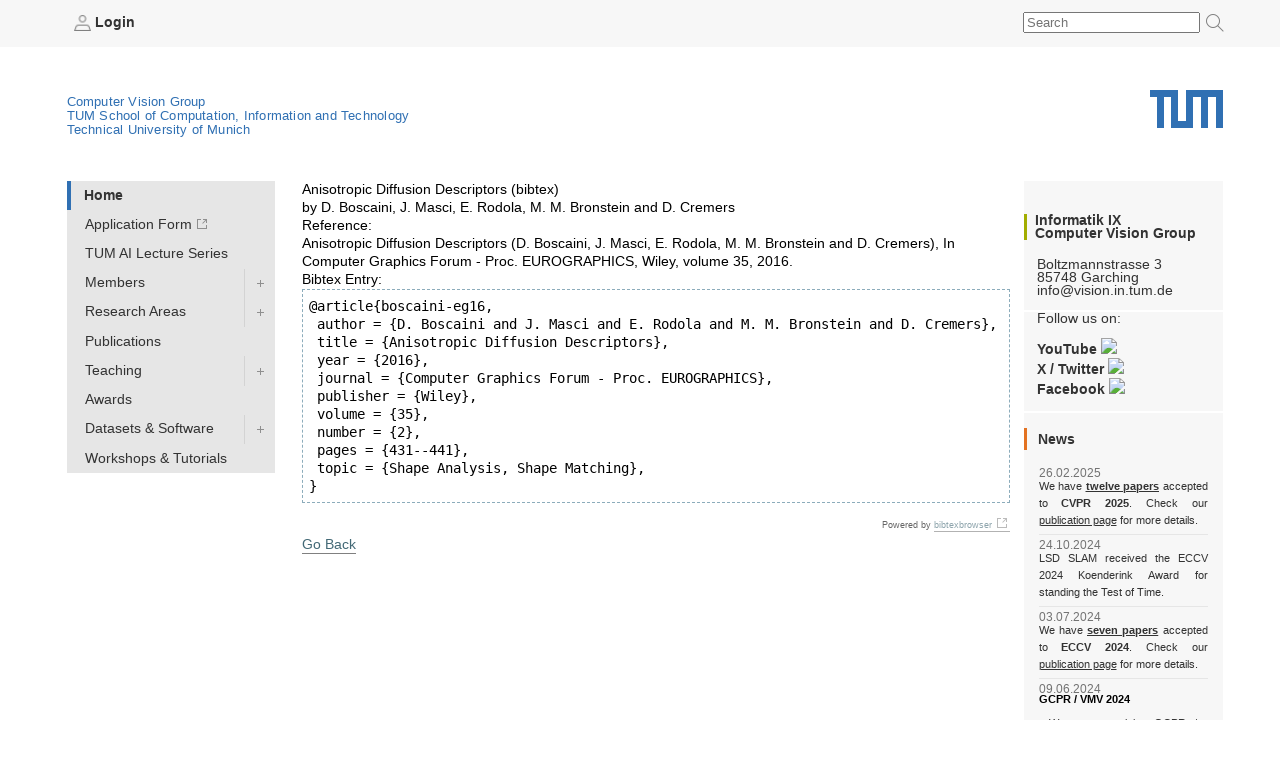

--- FILE ---
content_type: text/html; charset=UTF-8
request_url: https://cvg.cit.tum.de/?key=boscaini-eg16
body_size: 20319
content:
<!DOCTYPE html PUBLIC "-//W3C//DTD XHTML 1.0 Transitional//EN" "http://www.w3.org/TR/xhtml1/DTD/xhtml1-transitional.dtd">
<html xmlns="http://www.w3.org/1999/xhtml" xml:lang="de" lang="de">
<head>
                  
    <meta http-equiv="Content-Type" content="text/html;charset=utf-8" />
    <meta http-equiv="X-UA-Compatible" content="IE=edge" /> <!-- IE8 und IE9 Kompartibilitätsmodus deaktivieren -->
    <!--  from old main template, needs modifications: language ...  -->
    
    
        
        
        
        
        
    


<title>Computer Vision Group - Home</title>


    
                               

    


    <!-- style sheets for screen and print etc. -->
    <style type="text/css" media="screen"> @import url(https://cvg.cit.tum.de/lib/tpl/inf9v4/portal/layout-tablet-landscape.css);</style>
    <style type="text/css" media="screen and (min-width:1025px)"> @import url(https://cvg.cit.tum.de/lib/tpl/inf9v4/portal/layout.css);</style>
    <style type="text/css" media="print"> @import url(https://cvg.cit.tum.de/lib/tpl/inf9v4/portal/print.css);</style>

<link rel="apple-touch-icon" sizes="57x57" href="https://cvg.cit.tum.de/lib/tpl/inf9v4/favicon/apple-icon-57x57.png">
<link rel="apple-touch-icon" sizes="60x60" href="https://cvg.cit.tum.de/lib/tpl/inf9v4/favicon/apple-icon-60x60.png">
<link rel="apple-touch-icon" sizes="72x72" href="https://cvg.cit.tum.de/lib/tpl/inf9v4/favicon/apple-icon-72x72.png">
<link rel="apple-touch-icon" sizes="76x76" href="https://cvg.cit.tum.de/lib/tpl/inf9v4/favicon/apple-icon-76x76.png">
<link rel="apple-touch-icon" sizes="114x114" href="https://cvg.cit.tum.de/lib/tpl/inf9v4/favicon/apple-icon-114x114.png">
<link rel="apple-touch-icon" sizes="120x120" href="https://cvg.cit.tum.de/lib/tpl/inf9v4/favicon/apple-icon-120x120.png">
<link rel="apple-touch-icon" sizes="144x144" href="https://cvg.cit.tum.de/lib/tpl/inf9v4/favicon/apple-icon-144x144.png">
<link rel="apple-touch-icon" sizes="152x152" href="https://cvg.cit.tum.de/lib/tpl/inf9v4/favicon/apple-icon-152x152.png">
<link rel="apple-touch-icon" sizes="180x180" href="https://cvg.cit.tum.de/lib/tpl/inf9v4/favicon/apple-icon-180x180.png">
<link rel="icon" type="image/png" sizes="192x192"  href="https://cvg.cit.tum.de/lib/tpl/inf9v4/favicon/android-icon-192x192.png">
<link rel="icon" type="image/png" sizes="32x32" href="https://cvg.cit.tum.de/lib/tpl/inf9v4/favicon/favicon-32x32.png">
<link rel="icon" type="image/png" sizes="96x96" href="https://cvg.cit.tum.de/lib/tpl/inf9v4/favicon/favicon-96x96.png">
<link rel="icon" type="image/png" sizes="16x16" href="https://cvg.cit.tum.de/lib/tpl/inf9v4/favicon/favicon-16x16.png">
<meta name="msapplication-TileColor" content="#ffffff">
<meta name="msapplication-TileImage" content="https://cvg.cit.tum.de/lib/tpl/inf9v4/favicon/ms-icon-144x144.png">
<meta name="theme-color" content="#ffffff">
<link rel="home" href="/" title="Front Page" />

    <!-- CSS SLOT -->
    
        
    	<style type="text/css" media="screen"> @import url(https://cvg.cit.tum.de/lib/tpl/inf9v4/portal/corporatedesign/cdstyle.cssx);</style>
	
    
    <!-- HEAD SLOT -->
	<meta name="generator" content="DokuWiki"/>
<meta name="robots" content="index,follow"/>
<meta name="keywords" content="home,Home"/>
<meta name="description" content="Home"/>
<link rel="search" type="application/opensearchdescription+xml" href="https://cvg.cit.tum.de/lib/exe/opensearch.php" title="Computer Vision Group"/>
<link rel="start" href="https://cvg.cit.tum.de/"/>
<link rel="contents" href="https://cvg.cit.tum.de/home?do=index" title="Sitemap"/>
<link rel="manifest" href="https://cvg.cit.tum.de/lib/exe/manifest.php"/>
<link rel="alternate" type="application/rss+xml" title="Recent Changes" href="https://cvg.cit.tum.de/feed.php"/>
<link rel="alternate" type="application/rss+xml" title="Current namespace" href="https://cvg.cit.tum.de/feed.php?mode=list&amp;ns="/>
<link rel="canonical" href="https://cvg.cit.tum.de/"/>
<link rel="stylesheet" href="https://cvg.cit.tum.de/lib/exe/css.php?t=inf9v4&amp;tseed=9e1666da6b3e2d8f6e50cc932af6cce4"/>
<!--[if gte IE 9]><!-->
<script >/*<![CDATA[*/var NS='';var JSINFO = {"move_renameokay":false,"id":"home","namespace":"","ACT":"show","useHeadingNavigation":1,"useHeadingContent":1};
/*!]]>*/</script>
<script charset="utf-8" src="https://code.jquery.com/jquery-3.5.1.min.js"></script>
<script charset="utf-8" src="https://code.jquery.com/ui/1.12.1/jquery-ui.min.js"></script>
<script charset="utf-8" src="https://cvg.cit.tum.de/lib/exe/js.php?t=inf9v4&amp;tseed=9e1666da6b3e2d8f6e50cc932af6cce4"></script>
<script type="text/javascript">/*<![CDATA[*/var hostnames = [ 'https:.cs.tum.edu','https:.informatik.tu-muenchen.de','https:','cvg.cit.tum.de','cvpr.cs.tum.edu','cvpr.informatik.tu-muenchen.de','cvpr' ];
/*!]]>*/</script>
<script type="text/javascript" src="https://cvg.cit.tum.de/lib/plugins/inf9/ddwindowlinks.js"></script>
<!--<![endif]-->

<script type='text/javascript'>var NS='home';</script>
<link rel='stylesheet' media='screen' type='text/css' href='https://cvg.cit.tum.de/lib/tpl/inf9v4/css.php' />
<script src='https://cvg.cit.tum.de/lib/tpl/inf9v4/js.php' type='text/javascript' />
<script type='text/javascript'>var NS='home';</script>
<link rel='shortcut icon' href='https://cvg.cit.tum.de/lib/tpl/inf9v4/images/favicon.ico' />

    
    <!-- JS Slot -->
    
        
    <script type="text/javascript" src="/lib/scripts/qsearch.js"></script>
				

    
    <!-- Formtabs Slot -->
    
        
    
    <!-- Define dynamic server-side variables for javascripts in this one  -->
    <script type="text/javascript" src="https://cvg.cit.tum.de/lib/tpl/inf9v4/portal/plone_javascript_variables.js"></script>
    <script type="text/javascript" src="https://cvg.cit.tum.de/lib/tpl/inf9v4/portal/plone_javascripts.js"></script>

    <!-- set varnish statistic headers -->
    

    <!-- switchabel stylesheets -->
            <link rel="alternate stylesheet" alternate="true" type="text/css" href="https://cvg.cit.tum.de/lib/tpl/inf9v4/stylesheets/daniel_zoomed_profilepics.css">
            <script>
    var defaultstyles=[
        "darker_level2_nav.css",
        "hide-breadcrumbs.css",
        "laura_daniel_highlight_group_names.css",
        "memberpage-hover-highlight.css",
        "right-content-box.css",
        ];
    </script>

</head>
<body>
<a href="#hereistthecontent" id="takemetothecontent" class="access_aural">Direkt zum Inhalt springen</a>
<div id="visual-portal-wrapper">
<!--stoerer-->
<!--/stoerer-->
<div id="portal-personaltools">
    <div>
                    <span><a href="https://cvg.cit.tum.de/home?do=login&amp;sectok="  class="action login" rel="nofollow" title="Log In"><b><img src='https://cvg.cit.tum.de/lib/tpl/inf9v4/portal/login.png' alt='login.png' height='16' border='0'> Login</b></a></span>
                        <!-- language selector  We need to replace this later and set it by method -->
        
        
        <div id="search">
            <form id="search-box" method="post" action="/" name="search-box"><input type="hidden" name="do" value="search"><input type="text" id="search-field" name="q" value="" placeholder="Search"><button><img id="cse_sbgray" src="https://cvg.cit.tum.de/lib/tpl/inf9v4/portal/search-icon.png" alt="Suche"></button></form>
        </div>
    </div>
</div>
<div id="portal-top">
    
        <a href="http://portal.mytum.de" alt="Startseite MyTUM" title="Startseite MyTUM"></a>
        <span><h5 id="claim_en" class="claim"><a href="/">Computer Vision Group</a></br><a href="https://www.cit.tum.de">TUM School of Computation, Information and Technology</a><br><a href="https://www.tum.de">Technical University of Munich</a></h5></span>
    
        
	        <h1 style="">
				<a href="http://www.tum.de" alt="Home tum.de" title="Home tum.de">Technical University of Munich</a>
	        </h1>     
<div id="smallmenu" class="portlet" style="padding-top: 110px; position: relative; transition: all 1s ease 0s; display: none;">
<style>
@media only screen and (max-width: 799px) {
nav  {
    border-bottom: none;
    border-top: 1px solid #e6e6e6 !important;
    margin-bottom: 1em;
    margin-top: 0;
    background-color: white !important;
}



nav ul#navigationlist  {
    list-style-type: none;
    margin-bottom: 0;
    margin-left: 0;
}
nav ul#navigationlist  li {


    float: none;

 }

nav ul#navigationlist  li span control {
    width: 3em;
}

nav ul#navigationlist  li span {
         border-bottom: 1px solid #e6e6e6;
 }

nav ul#navigationlist  li a {
        background-color: white !important;
    font-size: 16px;
    height: auto;
    padding-bottom: 1em;
    padding-left: 20px;
    padding-right: 0;
    padding-top: 1em;
    text-transform: none;
    border: none;
    line-height: 2em;
}
}
</style>



<nav>
<ul id="navigationlist" class="nav_depth01">
<h3 id="navigationheading" class="access_aural">Navigation</h3>
<li class="nav_depth02 _bordered current active children dwid_home id_home tag_block expanded">
<span class="entry"><a href="/home">Home</a>
<control>
</control>
</span>
<ul>
<!--submenu: Array-->
<li class="nav_depth03 external dwid_home id_ tag_link">
<span class="entry">
<a href="https://cvai.in.tum.de/application">Application Form</a>
<control>
</control>
</span>
<ul>
<!--subsubmenu: Array-->
</ul>
</li>
<li class="nav_depth03 dwid_home id_tum-ai-lecture-series tag_link">
<span class="entry">
<a href="/tum-ai-lecture-series">TUM AI Lecture Series</a>
<control>
</control>
</span>
<ul>
<!--subsubmenu: Array-->
</ul>
</li>
<li class="nav_depth03 children dwid_home id_members tag_link">
<span class="entry">
<a href="/members">Members</a>
<control>
</control>
</span>
<ul>
<!--subsubmenu: Array-->
<li class="nav_depth04 children dwid_home id_members:cremers tag_link">
<span class="entry"><a href="/members/cremers">Research Interests</a>
<control>
</control>
</span>
<ul>
<li class="nav_depth05 dwid_home id_members:cremers:collaborators tag_link">
<span class="entry"><a href="/members/cremers/collaborators">Collaborators</a>
<control>
</control>
</span>
<ul>
</ul>
</li>
<li class="nav_depth05 dwid_home id_members:cremers:cv tag_link">
<span class="entry"><a href="/members/cremers/cv">CV</a>
<control>
</control>
</span>
<ul>
</ul>
</li>
<li class="nav_depth05 dwid_home id_members:cremers:publications tag_link">
<span class="entry"><a href="/members/cremers/publications">Publications</a>
<control>
</control>
</span>
<ul>
</ul>
</li>
<li class="nav_depth05 dwid_home id_members:cremers:research tag_link">
<span class="entry"><a href="/members/cremers/research">Research</a>
<control>
</control>
</span>
<ul>
</ul>
</li>
<li class="nav_depth05 dwid_home id_members:cremers:talks tag_link">
<span class="entry"><a href="/members/cremers/talks">Talks</a>
<control>
</control>
</span>
<ul>
</ul>
</li>
</ul>
</li>
<li class="nav_depth04 dwid_home id_members:aran tag_link">
<span class="entry"><a href="/members/aran">Dr. Nikita Araslanov</a>
<control>
</control>
</span>
<ul>
</ul>
</li>
<li class="nav_depth04 dwid_home id_members:hela tag_link">
<span class="entry"><a href="/members/hela">Dr. Arielle Helmick</a>
<control>
</control>
</span>
<ul>
</ul>
</li>
<li class="nav_depth04 dwid_home id_members:koepa tag_link">
<span class="entry"><a href="/members/koepa">Dr. Almut Sophia Koepke</a>
<control>
</control>
</span>
<ul>
</ul>
</li>
<li class="nav_depth04 dwid_home id_members:lhao tag_link">
<span class="entry"><a href="/members/lhao">Dr. Haoang Li</a>
<control>
</control>
</span>
<ul>
</ul>
</li>
<li class="nav_depth04 children dwid_home id_members:andh tag_link">
<span class="entry"><a href="/members/andh">Dr. Hector Andrade Loarca</a>
<control>
</control>
</span>
<ul>
<li class="nav_depth05 children dwid_home id_members:andh:news tag_link">
<span class="entry"><a href="/members/andh/news">News</a>
<control>
</control>
</span>
<ul>
<li class="nav_depth06 dwid_home id_members:andh:news:input tag_link">
<span class="entry"><a href="/members/andh/news/input">Input</a>
<control>
</control>
</span>
</li>
<li class="nav_depth06 dwid_home id_members:andh:news:template tag_link">
<span class="entry"><a href="/members/andh/news/template">Template</a>
<control>
</control>
</span>
</li>
</ul>
</li>
<li class="nav_depth05 dwid_home id_members:andh:publications tag_link">
<span class="entry"><a href="/members/andh/publications">Publications</a>
<control>
</control>
</span>
<ul>
</ul>
</li>
</ul>
</li>
<li class="nav_depth04 dwid_home id_members:mricc tag_link">
<span class="entry"><a href="/members/mricc">Dr. Riccardo Marin</a>
<control>
</control>
</span>
<ul>
</ul>
</li>
<li class="nav_depth04 dwid_home id_members:pfl tag_link">
<span class="entry"><a href="/members/pfl">Dr. Roman Pflugfelder</a>
<control>
</control>
</span>
<ul>
</ul>
</li>
<li class="nav_depth04 dwid_home id_members:salex tag_link">
<span class="entry"><a href="/members/salex">Dr. Alexandra Stang</a>
<control>
</control>
</span>
<ul>
</ul>
</li>
<li class="nav_depth04 dwid_home id_members:wang tag_link">
<span class="entry"><a href="/members/wang">Dr. Xi Wang</a>
<control>
</control>
</span>
<ul>
</ul>
</li>
<li class="nav_depth04 children dwid_home id_members:xiya tag_link">
<span class="entry"><a href="/members/xiya">Dr. Yan Xia</a>
<control>
</control>
</span>
<ul>
<li class="nav_depth05 children dwid_home id_members:xiya:news tag_link">
<span class="entry"><a href="/members/xiya/news">News</a>
<control>
</control>
</span>
<ul>
<li class="nav_depth06 dwid_home id_members:xiya:news:input tag_link">
<span class="entry"><a href="/members/xiya/news/input">Input</a>
<control>
</control>
</span>
</li>
<li class="nav_depth06 dwid_home id_members:xiya:news:template tag_link">
<span class="entry"><a href="/members/xiya/news/template">Template</a>
<control>
</control>
</span>
</li>
</ul>
</li>
<li class="nav_depth05 dwid_home id_members:xiya:publications tag_link">
<span class="entry"><a href="/members/xiya/publications">Publications</a>
<control>
</control>
</span>
<ul>
</ul>
</li>
</ul>
</li>
<li class="nav_depth04 dwid_home id_members:wagnersa tag_link">
<span class="entry"><a href="/members/wagnersa">Sabine Wagner</a>
<control>
</control>
</span>
<ul>
</ul>
</li>
<li class="nav_depth04 dwid_home id_members:lohr tag_link">
<span class="entry"><a href="/members/lohr">Quirin Lohr</a>
<control>
</control>
</span>
<ul>
</ul>
</li>
<li class="nav_depth04 dwid_home id_members:akid tag_link">
<span class="entry"><a href="/members/akid">Ido Akov</a>
<control>
</control>
</span>
<ul>
</ul>
</li>
<li class="nav_depth04 dwid_home id_members:brahimi tag_link">
<span class="entry"><a href="/members/brahimi">Mohammed Brahimi</a>
<control>
</control>
</span>
<ul>
</ul>
</li>
<li class="nav_depth04 dwid_home id_members:cheq tag_link">
<span class="entry"><a href="/members/cheq">Qing Cheng</a>
<control>
</control>
</span>
<ul>
</ul>
</li>
<li class="nav_depth04 dwid_home id_members:chui tag_link">
<span class="entry"><a href="/members/chui">Jason Chui</a>
<control>
</control>
</span>
<ul>
</ul>
</li>
<li class="nav_depth04 dwid_home id_members:chwe tag_link">
<span class="entry"><a href="/members/chwe">Weirong Chen</a>
<control>
</control>
</span>
<ul>
</ul>
</li>
<li class="nav_depth04 dwid_home id_members:curreli tag_link">
<span class="entry"><a href="/members/curreli">Cecilia Curreli</a>
<control>
</control>
</span>
<ul>
</ul>
</li>
<li class="nav_depth04 dwid_home id_members:dagt tag_link">
<span class="entry"><a href="/members/dagt">Dr. Thomas Dages</a>
<control>
</control>
</span>
<ul>
</ul>
</li>
<li class="nav_depth04 children dwid_home id_members:dhou tag_link">
<span class="entry"><a href="/members/dhou">Oussema Dhaouadi</a>
<control>
</control>
</span>
<ul>
<li class="nav_depth05 dwid_home id_members:dhou:publications tag_link">
<span class="entry"><a href="/members/dhou/publications">Publications</a>
<control>
</control>
</span>
<ul>
</ul>
</li>
</ul>
</li>
<li class="nav_depth04 dwid_home id_members:ehm tag_link">
<span class="entry"><a href="/members/ehm">Viktoria Ehm</a>
<control>
</control>
</span>
<ul>
</ul>
</li>
<li class="nav_depth04 dwid_home id_members:eicj tag_link">
<span class="entry"><a href="/members/eicj">Jonathan Eichhorn</a>
<control>
</control>
</span>
<ul>
</ul>
</li>
<li class="nav_depth04 dwid_home id_members:eisenber tag_link">
<span class="entry"><a href="/members/eisenber">Marvin Eisenberger</a>
<control>
</control>
</span>
<ul>
</ul>
</li>
<li class="nav_depth04 dwid_home id_members:gaom tag_link">
<span class="entry"><a href="/members/gaom">Maolin Gao</a>
<control>
</control>
</span>
<ul>
</ul>
</li>
<li class="nav_depth04 dwid_home id_members:gladkova tag_link">
<span class="entry"><a href="/members/gladkova">Mariia Gladkova</a>
<control>
</control>
</span>
<ul>
</ul>
</li>
<li class="nav_depth04 dwid_home id_members:grmar tag_link">
<span class="entry"><a href="/members/grmar">Markus Gross</a>
<control>
</control>
</span>
<ul>
</ul>
</li>
<li class="nav_depth04 dwid_home id_members:hael tag_link">
<span class="entry"><a href="/members/hael">Linus Härenstam-Nielsen</a>
<control>
</control>
</span>
<ul>
</ul>
</li>
<li class="nav_depth04 dwid_home id_members:hofherrf tag_link">
<span class="entry"><a href="/members/hofherrf">Florian Hofherr</a>
<control>
</control>
</span>
<ul>
</ul>
</li>
<li class="nav_depth04 dwid_home id_members:hreg tag_link">
<span class="entry"><a href="/members/hreg">Regine Hartwig</a>
<control>
</control>
</span>
<ul>
</ul>
</li>
<li class="nav_depth04 dwid_home id_members:kchr tag_link">
<span class="entry"><a href="/members/kchr">Christian Koke</a>
<control>
</control>
</span>
<ul>
</ul>
</li>
<li class="nav_depth04 dwid_home id_members:khamuham tag_link">
<span class="entry"><a href="/members/khamuham">Qadeer Khan</a>
<control>
</control>
</span>
<ul>
</ul>
</li>
<li class="nav_depth04 dwid_home id_members:komorowi tag_link">
<span class="entry"><a href="/members/komorowi">Dávid Komorowicz</a>
<control>
</control>
</span>
<ul>
</ul>
</li>
<li class="nav_depth04 dwid_home id_members:mayom tag_link">
<span class="entry"><a href="/members/mayom">Mateo de Mayo</a>
<control>
</control>
</span>
<ul>
</ul>
</li>
<li class="nav_depth04 dwid_home id_members:mejo tag_link">
<span class="entry"><a href="/members/mejo">Johannes Meier</a>
<control>
</control>
</span>
<ul>
</ul>
</li>
<li class="nav_depth04 dwid_home id_members:muhled tag_link">
<span class="entry"><a href="/members/muhled">Dominik Muhle</a>
<control>
</control>
</span>
<ul>
</ul>
</li>
<li class="nav_depth04 dwid_home id_members:qis tag_link">
<span class="entry"><a href="/members/qis">Shenhan Qian</a>
<control>
</control>
</span>
<ul>
</ul>
</li>
<li class="nav_depth04 dwid_home id_members:ramk tag_link">
<span class="entry"><a href="/members/ramk">Karnik Ram</a>
<control>
</control>
</span>
<ul>
</ul>
</li>
<li class="nav_depth04 dwid_home id_members:rchri tag_link">
<span class="entry"><a href="/members/rchri">Christoph Reich</a>
<control>
</control>
</span>
<ul>
</ul>
</li>
<li class="nav_depth04 dwid_home id_members:sang tag_link">
<span class="entry"><a href="/members/sang">Lu Sang</a>
<control>
</control>
</span>
<ul>
</ul>
</li>
<li class="nav_depth04 dwid_home id_members:saroha tag_link">
<span class="entry"><a href="/members/saroha">Abhishek Saroha</a>
<control>
</control>
</span>
<ul>
</ul>
</li>
<li class="nav_depth04 dwid_home id_members:schnaus tag_link">
<span class="entry"><a href="/members/schnaus">Dominik Schnaus</a>
<control>
</control>
</span>
<ul>
</ul>
</li>
<li class="nav_depth04 dwid_home id_members:sheny tag_link">
<span class="entry"><a href="/members/sheny">Yuesong Shen</a>
<control>
</control>
</span>
<ul>
</ul>
</li>
<li class="nav_depth04 dwid_home id_members:sida tag_link">
<span class="entry"><a href="/members/sida">Daniil Sinitsyn</a>
<control>
</control>
</span>
<ul>
</ul>
</li>
<li class="nav_depth04 dwid_home id_members:sols tag_link">
<span class="entry"><a href="/members/sols">Sergei Solonets</a>
<control>
</control>
</span>
<ul>
</ul>
</li>
<li class="nav_depth04 dwid_home id_members:tomani tag_link">
<span class="entry"><a href="/members/tomani">Christian Tomani</a>
<control>
</control>
</span>
<ul>
</ul>
</li>
<li class="nav_depth04 dwid_home id_members:wamel tag_link">
<span class="entry"><a href="/members/wamel">Ellia Wamese</a>
<control>
</control>
</span>
<ul>
</ul>
</li>
<li class="nav_depth04 dwid_home id_members:webermark tag_link">
<span class="entry"><a href="/members/webermark">Mark Weber</a>
<control>
</control>
</span>
<ul>
</ul>
</li>
<li class="nav_depth04 dwid_home id_members:webersi tag_link">
<span class="entry"><a href="/members/webersi">Simon Weber</a>
<control>
</control>
</span>
<ul>
</ul>
</li>
<li class="nav_depth04 dwid_home id_members:wimbauer tag_link">
<span class="entry"><a href="/members/wimbauer">Felix Wimbauer</a>
<control>
</control>
</span>
<ul>
</ul>
</li>
<li class="nav_depth04 dwid_home id_members:wxu tag_link">
<span class="entry"><a href="/members/wxu">Xuqin Wang</a>
<control>
</control>
</span>
<ul>
</ul>
</li>
<li class="nav_depth04 children dwid_home id_members:yenamand tag_link">
<span class="entry"><a href="/members/yenamand">Tarun Yenamandra</a>
<control>
</control>
</span>
<ul>
<li class="nav_depth05 dwid_home id_members:yenamand:publications tag_link">
<span class="entry"><a href="/members/yenamand/publications">Publications</a>
<control>
</control>
</span>
<ul>
</ul>
</li>
</ul>
</li>
<li class="nav_depth04 dwid_home id_members:yez tag_link">
<span class="entry"><a href="/members/yez">Zhenzhang Ye</a>
<control>
</control>
</span>
<ul>
</ul>
</li>
<li class="nav_depth04 dwid_home id_members:zga tag_link">
<span class="entry"><a href="/members/zga">Ganlin Zhang</a>
<control>
</control>
</span>
<ul>
</ul>
</li>
</ul>
</li>
<li class="nav_depth03 children dwid_home id_research tag_link">
<span class="entry">
<a href="/research">Research Areas</a>
<control>
</control>
</span>
<ul>
<!--subsubmenu: Array-->
<li class="nav_depth04 dwid_home id_research:vslam tag_link">
<span class="entry"><a href="/research/vslam">Visual SLAM</a>
<control>
</control>
</span>
<ul>
</ul>
</li>
<li class="nav_depth04 dwid_home id_research:ps_reconstruction tag_link">
<span class="entry"><a href="/research/ps_reconstruction">Photometry-Based Reconstruction</a>
<control>
</control>
</span>
<ul>
</ul>
</li>
<li class="nav_depth04 children dwid_home id_research:geometry tag_link">
<span class="entry"><a href="/research/geometry">Geometry Processing</a>
<control>
</control>
</span>
<ul>
<li class="nav_depth05 dwid_home id_research:geometry:fire tag_link">
<span class="entry"><a href="/research/geometry/fire">FIRe🔥: Fast Inverse Rendering using Directional and Signed Distance Functions</a>
<control>
</control>
</span>
<ul>
</ul>
</li>
</ul>
</li>
<li class="nav_depth04 children dwid_home id_research:deeplearning tag_link">
<span class="entry"><a href="/research/deeplearning">Deep Learning</a>
<control>
</control>
</span>
<ul>
<li class="nav_depth05 dwid_home id_research:deeplearning:multiagent tag_link">
<span class="entry"><a href="/research/deeplearning/multiagent">Multiagent</a>
<control>
</control>
</span>
<ul>
</ul>
</li>
</ul>
</li>
<li class="nav_depth04 dwid_home id_research:biomed tag_link">
<span class="entry"><a href="/research/biomed">Biomedicine</a>
<control>
</control>
</span>
<ul>
</ul>
</li>
</ul>
</li>
<li class="nav_depth03 dwid_home id_publications tag_link">
<span class="entry">
<a href="/publications">Publications</a>
<control>
</control>
</span>
<ul>
<!--subsubmenu: Array-->
</ul>
</li>
<li class="nav_depth03 children dwid_home id_teaching tag_link">
<span class="entry">
<a href="/teaching">Teaching</a>
<control>
</control>
</span>
<ul>
<!--subsubmenu: Array-->
<li class="nav_depth04 children dwid_home id_teaching:ws2025 tag_link">
<span class="entry"><a href="/teaching/ws2025">Winter Semester 2025/26</a>
<control>
</control>
</span>
<ul>
<li class="nav_depth05 children dwid_home id_teaching:ws2025:4d-vision tag_link">
<span class="entry"><a href="/teaching/ws2025/4d-vision">Master Seminar - Recent Advances in 4D Computer Vision (5 ECTS)</a>
<control>
</control>
</span>
<ul>
<li class="nav_depth06 dwid_home id_teaching:ws2025:4d-vision:internal tag_link">
<span class="entry"><a href="/teaching/ws2025/4d-vision/internal">Internal</a>
<control>
</control>
</span>
</li>
</ul>
</li>
<li class="nav_depth05 dwid_home id_teaching:ws2025:cv3 tag_link">
<span class="entry"><a href="/teaching/ws2025/cv3">Computer Vision III: Detection, Segmentation and Tracking (IN2375)</a>
<control>
</control>
</span>
<ul>
</ul>
</li>
<li class="nav_depth05 children dwid_home id_teaching:ws2025:dl-equi-dynam tag_link">
<span class="entry"><a href="/teaching/ws2025/dl-equi-dynam">Seminar: Selected Topics in Deep Learning -- Equivariance & Dynamics (5 ECTS)</a>
<control>
</control>
</span>
<ul>
<li class="nav_depth06 dwid_home id_teaching:ws2025:dl-equi-dynam:papers tag_link">
<span class="entry"><a href="/teaching/ws2025/dl-equi-dynam/papers">Papers</a>
<control>
</control>
</span>
</li>
</ul>
</li>
<li class="nav_depth05 children dwid_home id_teaching:ws2025:graph_learning_ws25 tag_link">
<span class="entry"><a href="/teaching/ws2025/graph_learning_ws25">Seminar: Advanced topics in Graph Learning (5 ECTS)</a>
<control>
</control>
</span>
<ul>
<li class="nav_depth06 dwid_home id_teaching:ws2025:graph_learning_ws25:material tag_link">
<span class="entry"><a href="/teaching/ws2025/graph_learning_ws25/material">Potential Topics</a>
<control>
</control>
</span>
</li>
</ul>
</li>
<li class="nav_depth05 dwid_home id_teaching:ws2025:patterns tag_link">
<span class="entry"><a href="/teaching/ws2025/patterns">Seminar: Neural Network Design Patterns in Computer Vision (5 ECTS)</a>
<control>
</control>
</span>
<ul>
</ul>
</li>
<li class="nav_depth05 dwid_home id_teaching:ws2025:savha tag_link">
<span class="entry"><a href="/teaching/ws2025/savha">Practical Course: 3D Shape Analysis and Virtual Humans Applications (10ECTS)</a>
<control>
</control>
</span>
<ul>
</ul>
</li>
<li class="nav_depth05 dwid_home id_teaching:ws2025:seminar_3dvfm tag_link">
<span class="entry"><a href="/teaching/ws2025/seminar_3dvfm">Master Seminar - 3D Vision Foundation Models</a>
<control>
</control>
</span>
<ul>
</ul>
</li>
<li class="nav_depth05 dwid_home id_teaching:ws2025:seminar_mm3dr tag_link">
<span class="entry"><a href="/teaching/ws2025/seminar_mm3dr">Master Seminar - Modern Methods for 3D Representation and Reconstruction</a>
<control>
</control>
</span>
<ul>
</ul>
</li>
<li class="nav_depth05 dwid_home id_teaching:ws2025:ulcv tag_link">
<span class="entry"><a href="/teaching/ws2025/ulcv">Seminar: Unsupervised Learning in Computer Vision (5 ECTS)</a>
<control>
</control>
</span>
<ul>
</ul>
</li>
<li class="nav_depth05 children dwid_home id_teaching:ws2025:visnav_ws2025 tag_link">
<span class="entry"><a href="/teaching/ws2025/visnav_ws2025">Practical Course: Vision-based Navigation IN2106 (6h SWS / 10 ECTS)</a>
<control>
</control>
</span>
<ul>
<li class="nav_depth06 dwid_home id_teaching:ws2025:visnav_ws2025:material tag_link">
<span class="entry"><a href="/teaching/ws2025/visnav_ws2025/material">Materials / Links</a>
<control>
</control>
</span>
</li>
</ul>
</li>
</ul>
</li>
<li class="nav_depth04 children dwid_home id_teaching:ss2025 tag_link">
<span class="entry"><a href="/teaching/ss2025">Summer Semester 2025</a>
<control>
</control>
</span>
<ul>
<li class="nav_depth05 children dwid_home id_teaching:ss2025:4d-vision tag_link">
<span class="entry"><a href="/teaching/ss2025/4d-vision">Master Seminar - Recent Advances in 4D Computer Vision (5 ECTS)</a>
<control>
</control>
</span>
<ul>
<li class="nav_depth06 dwid_home id_teaching:ss2025:4d-vision:internal tag_link">
<span class="entry"><a href="/teaching/ss2025/4d-vision/internal">Internal</a>
<control>
</control>
</span>
</li>
</ul>
</li>
<li class="nav_depth05 dwid_home id_teaching:ss2025:afm tag_link">
<span class="entry"><a href="/teaching/ss2025/afm">2nd Practical Course: Applied Foundation Models (10 ECTS)</a>
<control>
</control>
</span>
<ul>
</ul>
</li>
<li class="nav_depth05 dwid_home id_teaching:ss2025:dl-equi-dynam tag_link">
<span class="entry"><a href="/teaching/ss2025/dl-equi-dynam">Seminar: Selected Topics in Deep Learning -- Equivariance & Dynamics (5 ECTS)</a>
<control>
</control>
</span>
<ul>
</ul>
</li>
<li class="nav_depth05 dwid_home id_teaching:ss2025:dl4sai tag_link">
<span class="entry"><a href="/teaching/ss2025/dl4sai">Practical Course: Deep Learning for Spatial AI (10 ECTS)</a>
<control>
</control>
</span>
<ul>
</ul>
</li>
<li class="nav_depth05 children dwid_home id_teaching:ss2025:graph_learning_ss25 tag_link">
<span class="entry"><a href="/teaching/ss2025/graph_learning_ss25">Seminar: Advanced topics in Graph Learning (5 ECTS)</a>
<control>
</control>
</span>
<ul>
<li class="nav_depth06 dwid_home id_teaching:ss2025:graph_learning_ss25:material tag_link">
<span class="entry"><a href="/teaching/ss2025/graph_learning_ss25/material">Potential Topics</a>
<control>
</control>
</span>
</li>
</ul>
</li>
<li class="nav_depth05 dwid_home id_teaching:ss2025:modern3d tag_link">
<span class="entry"><a href="/teaching/ss2025/modern3d">Seminar: Modern Methods for 3D Reconstruction and Representation</a>
<control>
</control>
</span>
<ul>
</ul>
</li>
<li class="nav_depth05 dwid_home id_teaching:ss2025:mvg tag_link">
<span class="entry"><a href="/teaching/ss2025/mvg">Multiple View Geometry (3D Computer Vision) (IN2228)</a>
<control>
</control>
</span>
<ul>
</ul>
</li>
<li class="nav_depth05 dwid_home id_teaching:ss2025:patterns tag_link">
<span class="entry"><a href="/teaching/ss2025/patterns">Seminar: Neural Network Design Patterns in Computer Vision (5 ECTS)</a>
<control>
</control>
</span>
<ul>
</ul>
</li>
<li class="nav_depth05 dwid_home id_teaching:ss2025:savha tag_link">
<span class="entry"><a href="/teaching/ss2025/savha">Practical Course: 3D Shape Analysis and Virtual Humans Applications (10ECTS)</a>
<control>
</control>
</span>
<ul>
</ul>
</li>
<li class="nav_depth05 children dwid_home id_teaching:ss2025:visnav_ss2025 tag_link">
<span class="entry"><a href="/teaching/ss2025/visnav_ss2025">Practical Course: Vision-based Navigation IN2106 (6h SWS / 10 ECTS)</a>
<control>
</control>
</span>
<ul>
<li class="nav_depth06 dwid_home id_teaching:ss2025:visnav_ss2025:material tag_link">
<span class="entry"><a href="/teaching/ss2025/visnav_ss2025/material">Materials / Links</a>
<control>
</control>
</span>
</li>
</ul>
</li>
</ul>
</li>
<li class="nav_depth04 children dwid_home id_teaching:ws2024 tag_link">
<span class="entry"><a href="/teaching/ws2024">Winter Semester 2024/25</a>
<control>
</control>
</span>
<ul>
<li class="nav_depth05 dwid_home id_teaching:ws2024:cv3 tag_link">
<span class="entry"><a href="/teaching/ws2024/cv3">Computer Vision III: Detection, Segmentation and Tracking (IN2375)</a>
<control>
</control>
</span>
<ul>
</ul>
</li>
<li class="nav_depth05 children dwid_home id_teaching:ws2024:i2dl tag_link">
<span class="entry"><a href="/teaching/ws2024/i2dl">Introduction to Deep Learning (IN2346)</a>
<control>
</control>
</span>
<ul>
<li class="nav_depth06 dwid_home id_teaching:ws2024:i2dl:tutorial-and-exercises tag_link">
<span class="entry"><a href="/teaching/ws2024/i2dl/tutorial-and-exercises">Introduction to Deep Learning (IN2346)</a>
<control>
</control>
</span>
</li>
</ul>
</li>
<li class="nav_depth05 dwid_home id_teaching:ws2024:bdl tag_link">
<span class="entry"><a href="/teaching/ws2024/bdl">Master Seminar - Beyond Deep Learning (5 ECTS)</a>
<control>
</control>
</span>
<ul>
</ul>
</li>
<li class="nav_depth05 children dwid_home id_teaching:ws2024:4d_vision_ws24 tag_link">
<span class="entry"><a href="/teaching/ws2024/4d_vision_ws24">Master Seminar - Recent Advances in 4D Computer Vision (5 ECTS)</a>
<control>
</control>
</span>
<ul>
<li class="nav_depth06 dwid_home id_teaching:ws2024:4d_vision_ws24:internal tag_link">
<span class="entry"><a href="/teaching/ws2024/4d_vision_ws24/internal">Internal</a>
<control>
</control>
</span>
</li>
</ul>
</li>
<li class="nav_depth05 dwid_home id_teaching:ws2024:3d4d_recon tag_link">
<span class="entry"><a href="/teaching/ws2024/3d4d_recon">Master Seminar - Visual-based 3D/4D Reconstruction (5 ECTS)</a>
<control>
</control>
</span>
<ul>
</ul>
</li>
<li class="nav_depth05 dwid_home id_teaching:ws2024:3dsm tag_link">
<span class="entry"><a href="/teaching/ws2024/3dsm">Master Seminar: 3D Shape Matching and Application in Computer Vision (5 ECTS)</a>
<control>
</control>
</span>
<ul>
</ul>
</li>
<li class="nav_depth05 dwid_home id_teaching:ws2024:create_dl tag_link">
<span class="entry"><a href="/teaching/ws2024/create_dl">Practical Course: Creation of Deep Learning Methods (10 ECTS)</a>
<control>
</control>
</span>
<ul>
</ul>
</li>
<li class="nav_depth05 dwid_home id_teaching:ws2024:dlpractice tag_link">
<span class="entry"><a href="/teaching/ws2024/dlpractice">Practical Course: Expert-Level Deep Learning (10 ECTS)</a>
<control>
</control>
</span>
<ul>
</ul>
</li>
<li class="nav_depth05 children dwid_home id_teaching:ws2024:graph_learning_ws24 tag_link">
<span class="entry"><a href="/teaching/ws2024/graph_learning_ws24">Seminar: Advanced topics in Graph Learning (5 ECTS)</a>
<control>
</control>
</span>
<ul>
<li class="nav_depth06 dwid_home id_teaching:ws2024:graph_learning_ws24:material tag_link">
<span class="entry"><a href="/teaching/ws2024/graph_learning_ws24/material">Potential Topics</a>
<control>
</control>
</span>
</li>
</ul>
</li>
<li class="nav_depth05 children dwid_home id_teaching:ws2024:dl4science tag_link">
<span class="entry"><a href="/teaching/ws2024/dl4science">Seminar: Deep Learning for the Natural Sciences (5 ECTS)</a>
<control>
</control>
</span>
<ul>
<li class="nav_depth06 dwid_home id_teaching:ws2024:dl4science:papers tag_link">
<span class="entry"><a href="/teaching/ws2024/dl4science/papers">List of potential papers</a>
<control>
</control>
</span>
</li>
</ul>
</li>
<li class="nav_depth05 children dwid_home id_teaching:ws2024:fmcv tag_link">
<span class="entry"><a href="/teaching/ws2024/fmcv">Seminar: Foundation Models for Computer Vision (5 ECTS)</a>
<control>
</control>
</span>
<ul>
<li class="nav_depth06 dwid_home id_teaching:ws2024:fmcv:materials tag_link">
<span class="entry"><a href="/teaching/ws2024/fmcv/materials">Materials for Foundational Models in 2D and 3D Computer Vision</a>
<control>
</control>
</span>
</li>
</ul>
</li>
<li class="nav_depth05 children dwid_home id_teaching:ws2024:seminar_realtime3d tag_link">
<span class="entry"><a href="/teaching/ws2024/seminar_realtime3d">Seminar: The Evolution of Motion Estimation and Real-time 3D Reconstruction</a>
<control>
</control>
</span>
<ul>
<li class="nav_depth06 dwid_home id_teaching:ws2024:seminar_realtime3d:material tag_link">
<span class="entry"><a href="/teaching/ws2024/seminar_realtime3d/material">Material Page: The Evolution of Motion Estimation and Real-time 3D Reconstruction</a>
<control>
</control>
</span>
</li>
</ul>
</li>
<li class="nav_depth05 dwid_home id_teaching:ws2024:continual_learning tag_link">
<span class="entry"><a href="/teaching/ws2024/continual_learning">Seminar: Transfer Learning and Continual Learning in Computer Vision (5 ECTS)</a>
<control>
</control>
</span>
<ul>
</ul>
</li>
</ul>
</li>
<li class="nav_depth04 children dwid_home id_teaching:ss2024 tag_link">
<span class="entry"><a href="/teaching/ss2024">Summer Semester 2024</a>
<control>
</control>
</span>
<ul>
<li class="nav_depth05 dwid_home id_teaching:ss2024:cv2 tag_link">
<span class="entry"><a href="/teaching/ss2024/cv2">Computer Vision II: Multiple View Geometry (IN2228)</a>
<control>
</control>
</span>
<ul>
</ul>
</li>
<li class="nav_depth05 children dwid_home id_teaching:ss2024:humans tag_link">
<span class="entry"><a href="/teaching/ss2024/humans">Master Seminar - HuMANS: 3D Human Motion Analysis (5 ECTS)</a>
<control>
</control>
</span>
<ul>
<li class="nav_depth06 dwid_home id_teaching:ss2024:humans:internal tag_link">
<span class="entry"><a href="/teaching/ss2024/humans/internal">Internal</a>
<control>
</control>
</span>
</li>
</ul>
</li>
<li class="nav_depth05 dwid_home id_teaching:ss2024:3dsm tag_link">
<span class="entry"><a href="/teaching/ss2024/3dsm">Master Seminar: 3D Shape Matching and Application in Computer Vision (5 ECTS)</a>
<control>
</control>
</span>
<ul>
</ul>
</li>
<li class="nav_depth05 dwid_home id_teaching:ss2024:afm tag_link">
<span class="entry"><a href="/teaching/ss2024/afm">Practical Course: Applied Foundation Models in Computer Vision (10 ECTS)</a>
<control>
</control>
</span>
<ul>
</ul>
</li>
<li class="nav_depth05 dwid_home id_teaching:ss2024:create_dl tag_link">
<span class="entry"><a href="/teaching/ss2024/create_dl">Practical Course: Creation of Deep Learning Methods (10 ECTS)</a>
<control>
</control>
</span>
<ul>
</ul>
</li>
<li class="nav_depth05 dwid_home id_teaching:ss2024:dlpractice tag_link">
<span class="entry"><a href="/teaching/ss2024/dlpractice">Practical Course: Expert-Level Deep Learning (10 ECTS)</a>
<control>
</control>
</span>
<ul>
</ul>
</li>
<li class="nav_depth05 dwid_home id_teaching:ss2024:gsu tag_link">
<span class="entry"><a href="/teaching/ss2024/gsu">Practical Course: Geometric Scene Understanding (10 ECTS)</a>
<control>
</control>
</span>
<ul>
</ul>
</li>
<li class="nav_depth05 children dwid_home id_teaching:ss2024:visnav_ss2024 tag_link">
<span class="entry"><a href="/teaching/ss2024/visnav_ss2024">Practical Course: Vision-based Navigation IN2106 (6h SWS / 10 ECTS)</a>
<control>
</control>
</span>
<ul>
<li class="nav_depth06 dwid_home id_teaching:ss2024:visnav_ss2024:material tag_link">
<span class="entry"><a href="/teaching/ss2024/visnav_ss2024/material">teaching:ss2024:visnav_ss2024:material</a>
<control>
</control>
</span>
</li>
</ul>
</li>
<li class="nav_depth05 dwid_home id_teaching:ss2024:graph_learning_ss24 tag_link">
<span class="entry"><a href="/teaching/ss2024/graph_learning_ss24">Seminar: Advanced topics in Graph Learning (5 ECTS)</a>
<control>
</control>
</span>
<ul>
</ul>
</li>
<li class="nav_depth05 dwid_home id_teaching:ss2024:graph_learning_ws24 tag_link">
<span class="entry"><a href="/teaching/ss2024/graph_learning_ws24">Seminar: Advanced topics in Graph Learning (5 ECTS)</a>
<control>
</control>
</span>
<ul>
</ul>
</li>
<li class="nav_depth05 children dwid_home id_teaching:ss2024:dl4science tag_link">
<span class="entry"><a href="/teaching/ss2024/dl4science">Seminar: Deep Learning for the Natural Sciences (5 ECTS)</a>
<control>
</control>
</span>
<ul>
<li class="nav_depth06 dwid_home id_teaching:ss2024:dl4science:papers tag_link">
<span class="entry"><a href="/teaching/ss2024/dl4science/papers">List of potential papers</a>
<control>
</control>
</span>
</li>
<li class="nav_depth06 dwid_home id_teaching:ss2024:dl4science:summaries tag_link">
<span class="entry"><a href="/teaching/ss2024/dl4science/summaries">Summaries</a>
<control>
</control>
</span>
</li>
</ul>
</li>
<li class="nav_depth05 dwid_home id_teaching:ss2024:patterns tag_link">
<span class="entry"><a href="/teaching/ss2024/patterns">Seminar: Neural Network Design Patterns in Computer Vision (5 ECTS)</a>
<control>
</control>
</span>
<ul>
</ul>
</li>
</ul>
</li>
<li class="nav_depth04 children dwid_home id_teaching:ws2023 tag_link">
<span class="entry"><a href="/teaching/ws2023">Winter Semester 2023/24</a>
<control>
</control>
</span>
<ul>
<li class="nav_depth05 dwid_home id_teaching:ws2023:cv3 tag_link">
<span class="entry"><a href="/teaching/ws2023/cv3">Computer Vision III: Detection, Segmentation and Tracking</a>
<control>
</control>
</span>
<ul>
</ul>
</li>
<li class="nav_depth05 dwid_home id_teaching:ws2023:3dsm tag_link">
<span class="entry"><a href="/teaching/ws2023/3dsm">Master Seminar: 3D Shape Matching and Application in Computer Vision (5 ECTS)</a>
<control>
</control>
</span>
<ul>
</ul>
</li>
<li class="nav_depth05 dwid_home id_teaching:ws2023:create_dl tag_link">
<span class="entry"><a href="/teaching/ws2023/create_dl">Practical Course: Creation of Deep Learning Methods (10 ECTS)</a>
<control>
</control>
</span>
<ul>
</ul>
</li>
<li class="nav_depth05 dwid_home id_teaching:ws2023:dlpractice tag_link">
<span class="entry"><a href="/teaching/ws2023/dlpractice">Practical Course: Expert-Level Deep Learning (10 ECTS)</a>
<control>
</control>
</span>
<ul>
</ul>
</li>
<li class="nav_depth05 children dwid_home id_teaching:ws2023:graphlearning_ws2023 tag_link">
<span class="entry"><a href="/teaching/ws2023/graphlearning_ws2023">Seminar: Advanced topics in Graph Learning (5 ECTS)</a>
<control>
</control>
</span>
<ul>
<li class="nav_depth06 dwid_home id_teaching:ws2023:graphlearning_ws2023:material tag_link">
<span class="entry"><a href="/teaching/ws2023/graphlearning_ws2023/material">Potential Topics</a>
<control>
</control>
</span>
</li>
</ul>
</li>
<li class="nav_depth05 children dwid_home id_teaching:ws2023:fmcv tag_link">
<span class="entry"><a href="/teaching/ws2023/fmcv">Seminar: Foundational Models for 2D and 3D Computer Vision (5 ECTS)</a>
<control>
</control>
</span>
<ul>
<li class="nav_depth06 dwid_home id_teaching:ws2023:fmcv:materials tag_link">
<span class="entry"><a href="/teaching/ws2023/fmcv/materials">Materials for Foundational Models in 2D and 3D Computer Vision</a>
<control>
</control>
</span>
</li>
</ul>
</li>
<li class="nav_depth05 dwid_home id_teaching:ws2023:seminar_design_patterns tag_link">
<span class="entry"><a href="/teaching/ws2023/seminar_design_patterns">Seminar: Neural Network Design Patterns in Computer Vision (5 ECTS)</a>
<control>
</control>
</span>
<ul>
</ul>
</li>
<li class="nav_depth05 children dwid_home id_teaching:ws2023:seminar_realtime3d tag_link">
<span class="entry"><a href="/teaching/ws2023/seminar_realtime3d">Seminar: The Evolution of Motion Estimation and Real-time 3D Reconstruction</a>
<control>
</control>
</span>
<ul>
<li class="nav_depth06 dwid_home id_teaching:ws2023:seminar_realtime3d:material tag_link">
<span class="entry"><a href="/teaching/ws2023/seminar_realtime3d/material">teaching:ws2023:seminar_realtime3d:material</a>
<control>
</control>
</span>
</li>
</ul>
</li>
</ul>
</li>
<li class="nav_depth04 children dwid_home id_teaching:ss2023 tag_link">
<span class="entry"><a href="/teaching/ss2023">Summer Semester 2023</a>
<control>
</control>
</span>
<ul>
<li class="nav_depth05 dwid_home id_teaching:ss2023:cv2 tag_link">
<span class="entry"><a href="/teaching/ss2023/cv2">Computer Vision II: Multiple View Geometry (IN2228)</a>
<control>
</control>
</span>
<ul>
</ul>
</li>
<li class="nav_depth05 dwid_home id_teaching:ss2023:create_dl tag_link">
<span class="entry"><a href="/teaching/ss2023/create_dl">Practical Course: Creation of Deep Learning Methods (10 ECTS)</a>
<control>
</control>
</span>
<ul>
</ul>
</li>
<li class="nav_depth05 children dwid_home id_teaching:ss2023:gsu tag_link">
<span class="entry"><a href="/teaching/ss2023/gsu">Practical Course: Geometric Scene Understanding (10 ECTS)</a>
<control>
</control>
</span>
<ul>
<li class="nav_depth06 dwid_home id_teaching:ss2023:gsu:files tag_link">
<span class="entry"><a href="/teaching/ss2023/gsu/files">GSU-SS23: Download</a>
<control>
</control>
</span>
</li>
</ul>
</li>
<li class="nav_depth05 dwid_home id_teaching:ss2023:dlpractice tag_link">
<span class="entry"><a href="/teaching/ss2023/dlpractice">Practical Course: Hands-on Deep Learning for Computer Vision and Biomedicine (10 ECTS)</a>
<control>
</control>
</span>
<ul>
</ul>
</li>
<li class="nav_depth05 dwid_home id_teaching:ss2023:intellisys_ss2023 tag_link">
<span class="entry"><a href="/teaching/ss2023/intellisys_ss2023">Practical Course: Learning For Self-Driving Cars and Intelligent Systems (10 ECTS)</a>
<control>
</control>
</span>
<ul>
</ul>
</li>
<li class="nav_depth05 dwid_home id_teaching:ss2023:srmcv tag_link">
<span class="entry"><a href="/teaching/ss2023/srmcv">Practical Course: Shape Reconstruction and Matching in Computer Vision (10 ECTS)</a>
<control>
</control>
</span>
<ul>
</ul>
</li>
<li class="nav_depth05 children dwid_home id_teaching:ss2023:visnav_ss2023 tag_link">
<span class="entry"><a href="/teaching/ss2023/visnav_ss2023">Practical Course: Vision-based Navigation IN2106 (6h SWS / 10 ECTS)</a>
<control>
</control>
</span>
<ul>
<li class="nav_depth06 dwid_home id_teaching:ss2023:visnav_ss2023:material tag_link">
<span class="entry"><a href="/teaching/ss2023/visnav_ss2023/material">Materials / Links</a>
<control>
</control>
</span>
</li>
</ul>
</li>
<li class="nav_depth05 children dwid_home id_teaching:ss2023:graphlearning_ss2023 tag_link">
<span class="entry"><a href="/teaching/ss2023/graphlearning_ss2023">Seminar Course: Advanced topics in Graph Learning (5 ECTS)</a>
<control>
</control>
</span>
<ul>
<li class="nav_depth06 dwid_home id_teaching:ss2023:graphlearning_ss2023:material tag_link">
<span class="entry"><a href="/teaching/ss2023/graphlearning_ss2023/material">Potential Topics</a>
<control>
</control>
</span>
</li>
</ul>
</li>
<li class="nav_depth05 dwid_home id_teaching:ss2023:bdl tag_link">
<span class="entry"><a href="/teaching/ss2023/bdl">Seminar: Beyond Deep Learning: Selected Topics on Novel Challenges (5 ECTS)</a>
<control>
</control>
</span>
<ul>
</ul>
</li>
<li class="nav_depth05 children dwid_home id_teaching:ss2023:3dcv tag_link">
<span class="entry"><a href="/teaching/ss2023/3dcv">Seminar: Recent Advances in 3D Computer Vision</a>
<control>
</control>
</span>
<ul>
<li class="nav_depth06 dwid_home id_teaching:ss2023:3dcv:material tag_link">
<span class="entry"><a href="/teaching/ss2023/3dcv/material">Material for </a>
<control>
</control>
</span>
</li>
</ul>
</li>
</ul>
</li>
<li class="nav_depth04 dwid_home id_teaching:archive tag_link">
<span class="entry"><a href="/teaching/archive">Archive</a>
<control>
</control>
</span>
<ul>
</ul>
</li>
<li class="nav_depth04 children dwid_home id_teaching:online tag_link">
<span class="entry"><a href="/teaching/online">Online Courses</a>
<control>
</control>
</span>
<ul>
<li class="nav_depth05 dwid_home id_teaching:online:cvvm tag_link">
<span class="entry"><a href="/teaching/online/cvvm">Computer Vision I: Variational Methods</a>
<control>
</control>
</span>
<ul>
</ul>
</li>
<li class="nav_depth05 dwid_home id_teaching:online:ml4cv tag_link">
<span class="entry"><a href="/teaching/online/ml4cv">Machine Learning for Robotics and Computer Vision</a>
<control>
</control>
</span>
<ul>
</ul>
</li>
<li class="nav_depth05 dwid_home id_teaching:online:mvg tag_link">
<span class="entry"><a href="/teaching/online/mvg">Computer Vision II: Multiple View Geometry</a>
<control>
</control>
</span>
<ul>
</ul>
</li>
<li class="nav_depth05 dwid_home id_teaching:online:visnavfly tag_link">
<span class="entry"><a href="/teaching/online/visnavfly">Visual Navigation for Flying Robots</a>
<control>
</control>
</span>
<ul>
</ul>
</li>
</ul>
</li>
<li class="nav_depth04 children dwid_home id_teaching:ss2026 tag_link">
<span class="entry"><a href="/teaching/ss2026">Summer Semester 26</a>
<control>
</control>
</span>
<ul>
<li class="nav_depth05 dwid_home id_teaching:ss2026:dl-dynamics tag_link">
<span class="entry"><a href="/teaching/ss2026/dl-dynamics">Seminar: Deep Learning for Dynamical Simulations (5 ECTS)</a>
<control>
</control>
</span>
<ul>
</ul>
</li>
<li class="nav_depth05 dwid_home id_teaching:ss2026:visnav_ss2026 tag_link">
<span class="entry"><a href="/teaching/ss2026/visnav_ss2026">Practical Course: Vision-based Navigation IN2106 (6h SWS / 10 ECTS)</a>
<control>
</control>
</span>
<ul>
</ul>
</li>
</ul>
</li>
</ul>
</li>
<li class="nav_depth03 dwid_home id_awards tag_link">
<span class="entry">
<a href="/awards">Awards</a>
<control>
</control>
</span>
<ul>
<!--subsubmenu: Array-->
</ul>
</li>
<li class="nav_depth03 children dwid_home id_data tag_link">
<span class="entry">
<a href="/data">Datasets & Software</a>
<control>
</control>
</span>
<ul>
<!--subsubmenu: Array-->
<li class="nav_depth04 dwid_home id_data:datasets tag_link">
<span class="entry"><a href="/data/datasets">Datasets</a>
<control>
</control>
</span>
<ul>
</ul>
</li>
<li class="nav_depth04 dwid_home id_data:software tag_link">
<span class="entry"><a href="/data/software">Software</a>
<control>
</control>
</span>
<ul>
</ul>
</li>
</ul>
</li>
<li class="nav_depth03 dwid_home id_workshops tag_link">
<span class="entry">
<a href="/workshops">Workshops & Tutorials</a>
<control>
</control>
</span>
<ul>
<!--subsubmenu: Array-->
</ul>
</li>
</ul>
</li>
</ul>
</nav>
</div>
<span class="main-nav-toggle js-main-nav-toggle" style="color: initial;border-bottom: none;line-height: inherit;padding-bottom: 0;transition: none;-webkit-transition: none;bottom: 4px;cursor: pointer;color: #333;/*! display: none; */font-size: 16px;font-weight: bold;position: absolute;right: 20px;text-transform: uppercase;top: 50px;" onclick="jQuery('#smallmenu').toggle();">Menu</span>
		
       	
		           
    </div>
                <!-- Breadcrumbs aus Unter-Template -->    
<table id="layouttable">
        <tbody>
	<tr>
            <!-- linker Portlet-Bereich Start -->
            <td id="portal-column-one">
                <!-- sticky portlets left-->
                <!-- standard portlets -->
<span>
<div class="portlet_no_box">
<!--
<div tal:define="utool python:here.portal_url;">
<form id="search-box" action="/search_document_results" method="post">
<input id="search-field" type="text" name="searchterm" size="25" value="" />
<input type="hidden" name="doctype" value="doctype_common" />
<input type="hidden" name="qsmode" value="yes" />
<input id="search-button" type=submit i18n:domain="slc" i18n:attributes="value" value="Search" />   
</form>
<a id="advancedsearchlink" href="#" tal:attributes="href python:utool.getPortalObject().absolute_url()+'/search_document_form'">
<span i18n:translate="action_advanced_search" i18n:domain="slc" tal:omit-tag="">Advanced Search</span>
</a>
</div>
-->
</div>
</span>
<span>
<div class="portlet_no_box">
<!--
<div class="portletBox" style="background-color: #ffffff; height: 27px; width: 14.3em;">     
&nbsp;
</div>
-->
</div>
</span>
<span>
<div class="portlet">
<h3>Links</h3>
<div id="leftportlet">

<p>

<div itemscope itemtype="http://schema.org/Organization">
<h4 itemprop="name">Informatik IX<br>
Computer Vision Group</h4>
<p itemtype="http://schema.org/PostalAddress">
<span itemprop="streetAddress">Boltzmannstrasse 3</span><br>
<span itemprop="postalCode">85748</span> <span itemprop="addressLocality">Garching</span>
<span itemprop="email">info@vision.in.tum.de</span>
</p>
<p>Follow us on:<br><br>
<socialmedia style='display: table'>
<cvg style='display: table-row'>

<a style='display:table-cell;width=100%' href="https://www.youtube.com/playlist?list=PLTBdjV_4f-EJnwIMsY1T0LwylRM7s_HcL"><b>YouTube</b> <img src="https://upload.wikimedia.org/wikipedia/commons/0/09/YouTube_full-color_icon_%282017%29.svg" height=16></a>

</cvg>
<cvg style='display: table-row'>

<a style='display:table-cell;width=100%' href="https://x.com/tumcvg"><b>X / Twitter</b> <img height=16 src="https://upload.wikimedia.org/wikipedia/commons/c/cc/X_icon.svg"></a>

</cvg>
<cvg style='display: table-row'>

<a style='display:table-cell;width=100%' href="https://www.facebook.com/vision.in.tum.de"><b>Facebook</b> <img height=16 src="https://upload.wikimedia.org/wikipedia/commons/c/c2/F_icon.svg"></a>

</cvg>
</socialmedia>

</p>
</div>
<div id="c3161" class="content-box content-box--heavy content-box--red">
	<div class="csc-header csc-header-n1"><h4 class="csc-firstHeader">News</h4></div>


<div class="news-header-list-container date abstract"><div class="news-header-list-time">26.02.2025</div><div class="news-list-content"><!-- EDIT{&quot;target&quot;:&quot;plugin_include_start_noredirect&quot;,&quot;name&quot;:&quot;news:cvpr_2025&quot;,&quot;hid&quot;:&quot;&quot;,&quot;secid&quot;:1,&quot;range&quot;:&quot;0-&quot;} --><div class="plugin_include_content plugin_include__news:cvpr_2025">

<p>
We have <strong><a href="https://cvg.cit.tum.de/_media/news/cvpr_2025/cvpr_2025_overview.pdf" class="urlextern" target="_blank" title="https://cvg.cit.tum.de/_media/news/cvpr_2025/cvpr_2025_overview.pdf" rel="ugc nofollow noopener">twelve papers</a></strong> accepted to <strong>CVPR 2025</strong>. Check our <a href="https://cvg.cit.tum.de/publications" class="urlextern" target="_blank" title="https://cvg.cit.tum.de/publications" rel="ugc nofollow noopener">publication page</a> for more details.
</p>
<!-- EDIT{&quot;target&quot;:&quot;plugin_include_end&quot;,&quot;name&quot;:&quot;news:cvpr_2025&quot;,&quot;hid&quot;:&quot;&quot;,&quot;secid&quot;:2,&quot;range&quot;:&quot;0-&quot;} --></div>
</div></div><div class="news-header-list-container date abstract"><div class="news-header-list-time">24.10.2024</div><div class="news-list-content"><!-- EDIT{&quot;target&quot;:&quot;plugin_include_start_noredirect&quot;,&quot;name&quot;:&quot;news:eccv_2024_test_of_time_award&quot;,&quot;hid&quot;:&quot;&quot;,&quot;secid&quot;:3,&quot;range&quot;:&quot;0-&quot;} --><div class="plugin_include_content plugin_include__news:eccv_2024_test_of_time_award">

<p>
LSD SLAM received the ECCV 2024 Koenderink Award for standing the Test of Time.
</p>
<!-- EDIT{&quot;target&quot;:&quot;plugin_include_end&quot;,&quot;name&quot;:&quot;news:eccv_2024_test_of_time_award&quot;,&quot;hid&quot;:&quot;&quot;,&quot;secid&quot;:4,&quot;range&quot;:&quot;0-&quot;} --></div>
</div></div><div class="news-header-list-container date abstract"><div class="news-header-list-time">03.07.2024</div><div class="news-list-content"><!-- EDIT{&quot;target&quot;:&quot;plugin_include_start_noredirect&quot;,&quot;name&quot;:&quot;news:eccv_2024&quot;,&quot;hid&quot;:&quot;&quot;,&quot;secid&quot;:5,&quot;range&quot;:&quot;0-&quot;} --><div class="plugin_include_content plugin_include__news:eccv_2024">

<p>
We have <strong><a href="https://cvg.cit.tum.de/_media/news/eccv_2024/eccv_2024_overview.pdf" class="urlextern" target="_blank" title="https://cvg.cit.tum.de/_media/news/eccv_2024/eccv_2024_overview.pdf" rel="ugc nofollow noopener">seven papers</a></strong> accepted to <strong>ECCV 2024</strong>. Check our <a href="https://cvg.cit.tum.de/publications" class="urlextern" target="_blank" title="https://cvg.cit.tum.de/publications" rel="ugc nofollow noopener">publication page</a> for more details.
</p>
<!-- EDIT{&quot;target&quot;:&quot;plugin_include_end&quot;,&quot;name&quot;:&quot;news:eccv_2024&quot;,&quot;hid&quot;:&quot;&quot;,&quot;secid&quot;:6,&quot;range&quot;:&quot;0-&quot;} --></div>
</div></div><div class="news-header-list-container date abstract"><div class="news-header-list-time">09.06.2024</div><div class="news-header-list-title">GCPR / VMV 2024</div><div class="news-list-content"><!-- EDIT{&quot;target&quot;:&quot;plugin_include_start_noredirect&quot;,&quot;name&quot;:&quot;news:gcpr:vmv_2024&quot;,&quot;hid&quot;:&quot;&quot;,&quot;secid&quot;:7,&quot;range&quot;:&quot;0-&quot;} --><div class="plugin_include_content plugin_include__news:gcpr:vmv_2024">

<h1 id="gcprvmv_2024">GCPR / VMV 2024</h1>
<div class="level1">

<p>
We are organizing <a href="https://www.gcpr-vmv.de/year/2024" class="urlextern" target="_blank" title="https://www.gcpr-vmv.de/year/2024" rel="ugc nofollow noopener">GCPR / VMV 2024</a> this fall.
</p>

</div>
<!-- EDIT{&quot;target&quot;:&quot;plugin_include_end&quot;,&quot;name&quot;:&quot;news:gcpr:vmv_2024&quot;,&quot;hid&quot;:&quot;&quot;,&quot;secid&quot;:8,&quot;range&quot;:&quot;0-&quot;} --></div>
</div></div><div class="news-header-list-container date abstract"><div class="news-header-list-time">04.03.2024</div><div class="news-list-content"><!-- EDIT{&quot;target&quot;:&quot;plugin_include_start_noredirect&quot;,&quot;name&quot;:&quot;news:cvpr_2024&quot;,&quot;hid&quot;:&quot;&quot;,&quot;secid&quot;:9,&quot;range&quot;:&quot;0-&quot;} --><div class="plugin_include_content plugin_include__news:cvpr_2024">

<p>
We have <strong><a href="https://cvg.cit.tum.de/_media/news/cvpr_2024/cvpr_2024_overview.pdf" class="urlextern" target="_blank" title="https://cvg.cit.tum.de/_media/news/cvpr_2024/cvpr_2024_overview.pdf" rel="ugc nofollow noopener">twelve papers</a></strong> accepted to <strong>CVPR 2024</strong>. Check our <a href="https://cvg.cit.tum.de/publications" class="urlextern" target="_blank" title="https://cvg.cit.tum.de/publications" rel="ugc nofollow noopener">publication page</a> for more details.
</p>
<!-- EDIT{&quot;target&quot;:&quot;plugin_include_end&quot;,&quot;name&quot;:&quot;news:cvpr_2024&quot;,&quot;hid&quot;:&quot;&quot;,&quot;secid&quot;:10,&quot;range&quot;:&quot;0-&quot;} --></div>
</div></div><a class='news-list-more' href='https://cvg.cit.tum.de/news'>More</a>

</div>

</p>

</div>
<div id="sidenav">
<style>
div#sidenav li.bordered {
    border: 1px lightgray solid;
}

div#dw__toc a,
div#sidenav a {
  white-space: normal;
}

ul#navigationlist.nav_depth01 {
    background-color: white;
}

ul#navigationlist.nav_depth01 > li {
    background-color: white;
    margin-bottom: 1em;
}

ul#navigationlist.nav_depth01 > li > a {
    text-transform: uppercase;
    font-weight: bold;
    background-color: white;
    display: block;
}


ul#navigationlist.nav_depth01 > li.access_aural > a {
    display: none;
}



.menublock {
    padding-top: 10px;
}

.menublock > li:first-child {
    font-weight: bold;
    margin-left: -10px;
}
ul#navigationlist > li > a {
    display: none;
}
ul#navigationlist > li > span.entry > control {
    display: none;
}
ul#navigationlist li.current > span > a {
    border-left: 4px solid #3070b3;
    font-weight: bold;
    padding: .4em 2.33em .5em 1em;
}
ul#navigationlist > li > ul > li > ul {
    display: none;
}
ul#navigationlist > li > ul > li > ul > li > ul {
    display: none;
padding-left: 0px;
}

ul#navigationlist li.nav_depth05 > ul {
    display: none;
padding-left: 0px;
}


ul#navigationlist > li > ul > li > ul > li._current > ul ,
ul#navigationlist > li > ul > li > ul > li.expanded > ul {
    display: block;
}
ul#navigationlist > li > ul > li > ul > li  a {
background-color: #f7f7f7;
}
ul#navigationlist > li > ul > li > ul > li > ul > li  a {
background-color: #ffffff;
}
ul#navigationlist li.nav_depth06 {
    padding-left: 1em;
}
ul#navigationlist li.nav_depth06 a {
background-color: #ffffff;
font-size: smaller;
}

ul#navigationlist > li > ul > li._current > ul,
ul#navigationlist > li > ul > li.expanded > ul {
    display: block;
}

ul#navigationlist li.nav_depth05.expanded > ul {
    display: block;
}

control {
    width: 25px;
    right: 0px;
    top: 0px;
    z-index: 5;
    position: absolute;
	display: block;
	padding-right: 5px;
    height: 100%;
}

li > span.entry {
    display: block;
    position: relative;
}

li.children > span.entry > control{
    border-left: 1px solid lightgray;
}

nav > ul > li li.children,
li.children > span.entry > control{
    background: url(/_media/ico/icn_tum_plus.svg) no-repeat center center;
}
nav > ul > li li._current.children.expanded,
li.expanded.children > span.entry > control,
li.expanded.current.children > span.entry > control{
    background: url(/_media/ico/icn_tum_minus.svg) no-repeat center center;
}

ul#navigationlist li.nav_depth06 > span.entry > control {
    background: none;
    border-left: none;
background-color: #ffffff;
}

</style>

<ul id="navigationlist" class="nav_depth01">
<h3 id="navigationheading" class="access_aural">Navigation</h3>
<li class="nav_depth02 _bordered current active children dwid_home id_home tag_block expanded">
<span class="entry"><a href="/home">Home</a>
<control>
</control>
</span>
<ul>
<!--submenu: Array-->
<li class="nav_depth03 external dwid_home id_ tag_link">
<span class="entry">
<a href="https://cvai.in.tum.de/application">Application Form</a>
<control>
</control>
</span>
<ul>
<!--subsubmenu: Array-->
</ul>
</li>
<li class="nav_depth03 dwid_home id_tum-ai-lecture-series tag_link">
<span class="entry">
<a href="/tum-ai-lecture-series">TUM AI Lecture Series</a>
<control>
</control>
</span>
<ul>
<!--subsubmenu: Array-->
</ul>
</li>
<li class="nav_depth03 children dwid_home id_members tag_link">
<span class="entry">
<a href="/members">Members</a>
<control>
</control>
</span>
<ul>
<!--subsubmenu: Array-->
<li class="nav_depth04 children dwid_home id_members:cremers tag_link">
<span class="entry"><a href="/members/cremers">Research Interests</a>
<control>
</control>
</span>
<ul>
<li class="nav_depth05 dwid_home id_members:cremers:collaborators tag_link">
<span class="entry"><a href="/members/cremers/collaborators">Collaborators</a>
<control>
</control>
</span>
<ul>
</ul>
</li>
<li class="nav_depth05 dwid_home id_members:cremers:cv tag_link">
<span class="entry"><a href="/members/cremers/cv">CV</a>
<control>
</control>
</span>
<ul>
</ul>
</li>
<li class="nav_depth05 dwid_home id_members:cremers:publications tag_link">
<span class="entry"><a href="/members/cremers/publications">Publications</a>
<control>
</control>
</span>
<ul>
</ul>
</li>
<li class="nav_depth05 dwid_home id_members:cremers:research tag_link">
<span class="entry"><a href="/members/cremers/research">Research</a>
<control>
</control>
</span>
<ul>
</ul>
</li>
<li class="nav_depth05 dwid_home id_members:cremers:talks tag_link">
<span class="entry"><a href="/members/cremers/talks">Talks</a>
<control>
</control>
</span>
<ul>
</ul>
</li>
</ul>
</li>
<li class="nav_depth04 dwid_home id_members:aran tag_link">
<span class="entry"><a href="/members/aran">Dr. Nikita Araslanov</a>
<control>
</control>
</span>
<ul>
</ul>
</li>
<li class="nav_depth04 dwid_home id_members:hela tag_link">
<span class="entry"><a href="/members/hela">Dr. Arielle Helmick</a>
<control>
</control>
</span>
<ul>
</ul>
</li>
<li class="nav_depth04 dwid_home id_members:koepa tag_link">
<span class="entry"><a href="/members/koepa">Dr. Almut Sophia Koepke</a>
<control>
</control>
</span>
<ul>
</ul>
</li>
<li class="nav_depth04 dwid_home id_members:lhao tag_link">
<span class="entry"><a href="/members/lhao">Dr. Haoang Li</a>
<control>
</control>
</span>
<ul>
</ul>
</li>
<li class="nav_depth04 children dwid_home id_members:andh tag_link">
<span class="entry"><a href="/members/andh">Dr. Hector Andrade Loarca</a>
<control>
</control>
</span>
<ul>
<li class="nav_depth05 children dwid_home id_members:andh:news tag_link">
<span class="entry"><a href="/members/andh/news">News</a>
<control>
</control>
</span>
<ul>
<li class="nav_depth06 dwid_home id_members:andh:news:input tag_link">
<span class="entry"><a href="/members/andh/news/input">Input</a>
<control>
</control>
</span>
</li>
<li class="nav_depth06 dwid_home id_members:andh:news:template tag_link">
<span class="entry"><a href="/members/andh/news/template">Template</a>
<control>
</control>
</span>
</li>
</ul>
</li>
<li class="nav_depth05 dwid_home id_members:andh:publications tag_link">
<span class="entry"><a href="/members/andh/publications">Publications</a>
<control>
</control>
</span>
<ul>
</ul>
</li>
</ul>
</li>
<li class="nav_depth04 dwid_home id_members:mricc tag_link">
<span class="entry"><a href="/members/mricc">Dr. Riccardo Marin</a>
<control>
</control>
</span>
<ul>
</ul>
</li>
<li class="nav_depth04 dwid_home id_members:pfl tag_link">
<span class="entry"><a href="/members/pfl">Dr. Roman Pflugfelder</a>
<control>
</control>
</span>
<ul>
</ul>
</li>
<li class="nav_depth04 dwid_home id_members:salex tag_link">
<span class="entry"><a href="/members/salex">Dr. Alexandra Stang</a>
<control>
</control>
</span>
<ul>
</ul>
</li>
<li class="nav_depth04 dwid_home id_members:wang tag_link">
<span class="entry"><a href="/members/wang">Dr. Xi Wang</a>
<control>
</control>
</span>
<ul>
</ul>
</li>
<li class="nav_depth04 children dwid_home id_members:xiya tag_link">
<span class="entry"><a href="/members/xiya">Dr. Yan Xia</a>
<control>
</control>
</span>
<ul>
<li class="nav_depth05 children dwid_home id_members:xiya:news tag_link">
<span class="entry"><a href="/members/xiya/news">News</a>
<control>
</control>
</span>
<ul>
<li class="nav_depth06 dwid_home id_members:xiya:news:input tag_link">
<span class="entry"><a href="/members/xiya/news/input">Input</a>
<control>
</control>
</span>
</li>
<li class="nav_depth06 dwid_home id_members:xiya:news:template tag_link">
<span class="entry"><a href="/members/xiya/news/template">Template</a>
<control>
</control>
</span>
</li>
</ul>
</li>
<li class="nav_depth05 dwid_home id_members:xiya:publications tag_link">
<span class="entry"><a href="/members/xiya/publications">Publications</a>
<control>
</control>
</span>
<ul>
</ul>
</li>
</ul>
</li>
<li class="nav_depth04 dwid_home id_members:wagnersa tag_link">
<span class="entry"><a href="/members/wagnersa">Sabine Wagner</a>
<control>
</control>
</span>
<ul>
</ul>
</li>
<li class="nav_depth04 dwid_home id_members:lohr tag_link">
<span class="entry"><a href="/members/lohr">Quirin Lohr</a>
<control>
</control>
</span>
<ul>
</ul>
</li>
<li class="nav_depth04 dwid_home id_members:akid tag_link">
<span class="entry"><a href="/members/akid">Ido Akov</a>
<control>
</control>
</span>
<ul>
</ul>
</li>
<li class="nav_depth04 dwid_home id_members:brahimi tag_link">
<span class="entry"><a href="/members/brahimi">Mohammed Brahimi</a>
<control>
</control>
</span>
<ul>
</ul>
</li>
<li class="nav_depth04 dwid_home id_members:cheq tag_link">
<span class="entry"><a href="/members/cheq">Qing Cheng</a>
<control>
</control>
</span>
<ul>
</ul>
</li>
<li class="nav_depth04 dwid_home id_members:chui tag_link">
<span class="entry"><a href="/members/chui">Jason Chui</a>
<control>
</control>
</span>
<ul>
</ul>
</li>
<li class="nav_depth04 dwid_home id_members:chwe tag_link">
<span class="entry"><a href="/members/chwe">Weirong Chen</a>
<control>
</control>
</span>
<ul>
</ul>
</li>
<li class="nav_depth04 dwid_home id_members:curreli tag_link">
<span class="entry"><a href="/members/curreli">Cecilia Curreli</a>
<control>
</control>
</span>
<ul>
</ul>
</li>
<li class="nav_depth04 dwid_home id_members:dagt tag_link">
<span class="entry"><a href="/members/dagt">Dr. Thomas Dages</a>
<control>
</control>
</span>
<ul>
</ul>
</li>
<li class="nav_depth04 children dwid_home id_members:dhou tag_link">
<span class="entry"><a href="/members/dhou">Oussema Dhaouadi</a>
<control>
</control>
</span>
<ul>
<li class="nav_depth05 dwid_home id_members:dhou:publications tag_link">
<span class="entry"><a href="/members/dhou/publications">Publications</a>
<control>
</control>
</span>
<ul>
</ul>
</li>
</ul>
</li>
<li class="nav_depth04 dwid_home id_members:ehm tag_link">
<span class="entry"><a href="/members/ehm">Viktoria Ehm</a>
<control>
</control>
</span>
<ul>
</ul>
</li>
<li class="nav_depth04 dwid_home id_members:eicj tag_link">
<span class="entry"><a href="/members/eicj">Jonathan Eichhorn</a>
<control>
</control>
</span>
<ul>
</ul>
</li>
<li class="nav_depth04 dwid_home id_members:eisenber tag_link">
<span class="entry"><a href="/members/eisenber">Marvin Eisenberger</a>
<control>
</control>
</span>
<ul>
</ul>
</li>
<li class="nav_depth04 dwid_home id_members:gaom tag_link">
<span class="entry"><a href="/members/gaom">Maolin Gao</a>
<control>
</control>
</span>
<ul>
</ul>
</li>
<li class="nav_depth04 dwid_home id_members:gladkova tag_link">
<span class="entry"><a href="/members/gladkova">Mariia Gladkova</a>
<control>
</control>
</span>
<ul>
</ul>
</li>
<li class="nav_depth04 dwid_home id_members:grmar tag_link">
<span class="entry"><a href="/members/grmar">Markus Gross</a>
<control>
</control>
</span>
<ul>
</ul>
</li>
<li class="nav_depth04 dwid_home id_members:hael tag_link">
<span class="entry"><a href="/members/hael">Linus Härenstam-Nielsen</a>
<control>
</control>
</span>
<ul>
</ul>
</li>
<li class="nav_depth04 dwid_home id_members:hofherrf tag_link">
<span class="entry"><a href="/members/hofherrf">Florian Hofherr</a>
<control>
</control>
</span>
<ul>
</ul>
</li>
<li class="nav_depth04 dwid_home id_members:hreg tag_link">
<span class="entry"><a href="/members/hreg">Regine Hartwig</a>
<control>
</control>
</span>
<ul>
</ul>
</li>
<li class="nav_depth04 dwid_home id_members:kchr tag_link">
<span class="entry"><a href="/members/kchr">Christian Koke</a>
<control>
</control>
</span>
<ul>
</ul>
</li>
<li class="nav_depth04 dwid_home id_members:khamuham tag_link">
<span class="entry"><a href="/members/khamuham">Qadeer Khan</a>
<control>
</control>
</span>
<ul>
</ul>
</li>
<li class="nav_depth04 dwid_home id_members:komorowi tag_link">
<span class="entry"><a href="/members/komorowi">Dávid Komorowicz</a>
<control>
</control>
</span>
<ul>
</ul>
</li>
<li class="nav_depth04 dwid_home id_members:mayom tag_link">
<span class="entry"><a href="/members/mayom">Mateo de Mayo</a>
<control>
</control>
</span>
<ul>
</ul>
</li>
<li class="nav_depth04 dwid_home id_members:mejo tag_link">
<span class="entry"><a href="/members/mejo">Johannes Meier</a>
<control>
</control>
</span>
<ul>
</ul>
</li>
<li class="nav_depth04 dwid_home id_members:muhled tag_link">
<span class="entry"><a href="/members/muhled">Dominik Muhle</a>
<control>
</control>
</span>
<ul>
</ul>
</li>
<li class="nav_depth04 dwid_home id_members:qis tag_link">
<span class="entry"><a href="/members/qis">Shenhan Qian</a>
<control>
</control>
</span>
<ul>
</ul>
</li>
<li class="nav_depth04 dwid_home id_members:ramk tag_link">
<span class="entry"><a href="/members/ramk">Karnik Ram</a>
<control>
</control>
</span>
<ul>
</ul>
</li>
<li class="nav_depth04 dwid_home id_members:rchri tag_link">
<span class="entry"><a href="/members/rchri">Christoph Reich</a>
<control>
</control>
</span>
<ul>
</ul>
</li>
<li class="nav_depth04 dwid_home id_members:sang tag_link">
<span class="entry"><a href="/members/sang">Lu Sang</a>
<control>
</control>
</span>
<ul>
</ul>
</li>
<li class="nav_depth04 dwid_home id_members:saroha tag_link">
<span class="entry"><a href="/members/saroha">Abhishek Saroha</a>
<control>
</control>
</span>
<ul>
</ul>
</li>
<li class="nav_depth04 dwid_home id_members:schnaus tag_link">
<span class="entry"><a href="/members/schnaus">Dominik Schnaus</a>
<control>
</control>
</span>
<ul>
</ul>
</li>
<li class="nav_depth04 dwid_home id_members:sheny tag_link">
<span class="entry"><a href="/members/sheny">Yuesong Shen</a>
<control>
</control>
</span>
<ul>
</ul>
</li>
<li class="nav_depth04 dwid_home id_members:sida tag_link">
<span class="entry"><a href="/members/sida">Daniil Sinitsyn</a>
<control>
</control>
</span>
<ul>
</ul>
</li>
<li class="nav_depth04 dwid_home id_members:sols tag_link">
<span class="entry"><a href="/members/sols">Sergei Solonets</a>
<control>
</control>
</span>
<ul>
</ul>
</li>
<li class="nav_depth04 dwid_home id_members:tomani tag_link">
<span class="entry"><a href="/members/tomani">Christian Tomani</a>
<control>
</control>
</span>
<ul>
</ul>
</li>
<li class="nav_depth04 dwid_home id_members:wamel tag_link">
<span class="entry"><a href="/members/wamel">Ellia Wamese</a>
<control>
</control>
</span>
<ul>
</ul>
</li>
<li class="nav_depth04 dwid_home id_members:webermark tag_link">
<span class="entry"><a href="/members/webermark">Mark Weber</a>
<control>
</control>
</span>
<ul>
</ul>
</li>
<li class="nav_depth04 dwid_home id_members:webersi tag_link">
<span class="entry"><a href="/members/webersi">Simon Weber</a>
<control>
</control>
</span>
<ul>
</ul>
</li>
<li class="nav_depth04 dwid_home id_members:wimbauer tag_link">
<span class="entry"><a href="/members/wimbauer">Felix Wimbauer</a>
<control>
</control>
</span>
<ul>
</ul>
</li>
<li class="nav_depth04 dwid_home id_members:wxu tag_link">
<span class="entry"><a href="/members/wxu">Xuqin Wang</a>
<control>
</control>
</span>
<ul>
</ul>
</li>
<li class="nav_depth04 children dwid_home id_members:yenamand tag_link">
<span class="entry"><a href="/members/yenamand">Tarun Yenamandra</a>
<control>
</control>
</span>
<ul>
<li class="nav_depth05 dwid_home id_members:yenamand:publications tag_link">
<span class="entry"><a href="/members/yenamand/publications">Publications</a>
<control>
</control>
</span>
<ul>
</ul>
</li>
</ul>
</li>
<li class="nav_depth04 dwid_home id_members:yez tag_link">
<span class="entry"><a href="/members/yez">Zhenzhang Ye</a>
<control>
</control>
</span>
<ul>
</ul>
</li>
<li class="nav_depth04 dwid_home id_members:zga tag_link">
<span class="entry"><a href="/members/zga">Ganlin Zhang</a>
<control>
</control>
</span>
<ul>
</ul>
</li>
</ul>
</li>
<li class="nav_depth03 children dwid_home id_research tag_link">
<span class="entry">
<a href="/research">Research Areas</a>
<control>
</control>
</span>
<ul>
<!--subsubmenu: Array-->
<li class="nav_depth04 dwid_home id_research:vslam tag_link">
<span class="entry"><a href="/research/vslam">Visual SLAM</a>
<control>
</control>
</span>
<ul>
</ul>
</li>
<li class="nav_depth04 dwid_home id_research:ps_reconstruction tag_link">
<span class="entry"><a href="/research/ps_reconstruction">Photometry-Based Reconstruction</a>
<control>
</control>
</span>
<ul>
</ul>
</li>
<li class="nav_depth04 children dwid_home id_research:geometry tag_link">
<span class="entry"><a href="/research/geometry">Geometry Processing</a>
<control>
</control>
</span>
<ul>
<li class="nav_depth05 dwid_home id_research:geometry:fire tag_link">
<span class="entry"><a href="/research/geometry/fire">FIRe🔥: Fast Inverse Rendering using Directional and Signed Distance Functions</a>
<control>
</control>
</span>
<ul>
</ul>
</li>
</ul>
</li>
<li class="nav_depth04 children dwid_home id_research:deeplearning tag_link">
<span class="entry"><a href="/research/deeplearning">Deep Learning</a>
<control>
</control>
</span>
<ul>
<li class="nav_depth05 dwid_home id_research:deeplearning:multiagent tag_link">
<span class="entry"><a href="/research/deeplearning/multiagent">Multiagent</a>
<control>
</control>
</span>
<ul>
</ul>
</li>
</ul>
</li>
<li class="nav_depth04 dwid_home id_research:biomed tag_link">
<span class="entry"><a href="/research/biomed">Biomedicine</a>
<control>
</control>
</span>
<ul>
</ul>
</li>
</ul>
</li>
<li class="nav_depth03 dwid_home id_publications tag_link">
<span class="entry">
<a href="/publications">Publications</a>
<control>
</control>
</span>
<ul>
<!--subsubmenu: Array-->
</ul>
</li>
<li class="nav_depth03 children dwid_home id_teaching tag_link">
<span class="entry">
<a href="/teaching">Teaching</a>
<control>
</control>
</span>
<ul>
<!--subsubmenu: Array-->
<li class="nav_depth04 children dwid_home id_teaching:ws2025 tag_link">
<span class="entry"><a href="/teaching/ws2025">Winter Semester 2025/26</a>
<control>
</control>
</span>
<ul>
<li class="nav_depth05 children dwid_home id_teaching:ws2025:4d-vision tag_link">
<span class="entry"><a href="/teaching/ws2025/4d-vision">Master Seminar - Recent Advances in 4D Computer Vision (5 ECTS)</a>
<control>
</control>
</span>
<ul>
<li class="nav_depth06 dwid_home id_teaching:ws2025:4d-vision:internal tag_link">
<span class="entry"><a href="/teaching/ws2025/4d-vision/internal">Internal</a>
<control>
</control>
</span>
</li>
</ul>
</li>
<li class="nav_depth05 dwid_home id_teaching:ws2025:cv3 tag_link">
<span class="entry"><a href="/teaching/ws2025/cv3">Computer Vision III: Detection, Segmentation and Tracking (IN2375)</a>
<control>
</control>
</span>
<ul>
</ul>
</li>
<li class="nav_depth05 children dwid_home id_teaching:ws2025:dl-equi-dynam tag_link">
<span class="entry"><a href="/teaching/ws2025/dl-equi-dynam">Seminar: Selected Topics in Deep Learning -- Equivariance & Dynamics (5 ECTS)</a>
<control>
</control>
</span>
<ul>
<li class="nav_depth06 dwid_home id_teaching:ws2025:dl-equi-dynam:papers tag_link">
<span class="entry"><a href="/teaching/ws2025/dl-equi-dynam/papers">Papers</a>
<control>
</control>
</span>
</li>
</ul>
</li>
<li class="nav_depth05 children dwid_home id_teaching:ws2025:graph_learning_ws25 tag_link">
<span class="entry"><a href="/teaching/ws2025/graph_learning_ws25">Seminar: Advanced topics in Graph Learning (5 ECTS)</a>
<control>
</control>
</span>
<ul>
<li class="nav_depth06 dwid_home id_teaching:ws2025:graph_learning_ws25:material tag_link">
<span class="entry"><a href="/teaching/ws2025/graph_learning_ws25/material">Potential Topics</a>
<control>
</control>
</span>
</li>
</ul>
</li>
<li class="nav_depth05 dwid_home id_teaching:ws2025:patterns tag_link">
<span class="entry"><a href="/teaching/ws2025/patterns">Seminar: Neural Network Design Patterns in Computer Vision (5 ECTS)</a>
<control>
</control>
</span>
<ul>
</ul>
</li>
<li class="nav_depth05 dwid_home id_teaching:ws2025:savha tag_link">
<span class="entry"><a href="/teaching/ws2025/savha">Practical Course: 3D Shape Analysis and Virtual Humans Applications (10ECTS)</a>
<control>
</control>
</span>
<ul>
</ul>
</li>
<li class="nav_depth05 dwid_home id_teaching:ws2025:seminar_3dvfm tag_link">
<span class="entry"><a href="/teaching/ws2025/seminar_3dvfm">Master Seminar - 3D Vision Foundation Models</a>
<control>
</control>
</span>
<ul>
</ul>
</li>
<li class="nav_depth05 dwid_home id_teaching:ws2025:seminar_mm3dr tag_link">
<span class="entry"><a href="/teaching/ws2025/seminar_mm3dr">Master Seminar - Modern Methods for 3D Representation and Reconstruction</a>
<control>
</control>
</span>
<ul>
</ul>
</li>
<li class="nav_depth05 dwid_home id_teaching:ws2025:ulcv tag_link">
<span class="entry"><a href="/teaching/ws2025/ulcv">Seminar: Unsupervised Learning in Computer Vision (5 ECTS)</a>
<control>
</control>
</span>
<ul>
</ul>
</li>
<li class="nav_depth05 children dwid_home id_teaching:ws2025:visnav_ws2025 tag_link">
<span class="entry"><a href="/teaching/ws2025/visnav_ws2025">Practical Course: Vision-based Navigation IN2106 (6h SWS / 10 ECTS)</a>
<control>
</control>
</span>
<ul>
<li class="nav_depth06 dwid_home id_teaching:ws2025:visnav_ws2025:material tag_link">
<span class="entry"><a href="/teaching/ws2025/visnav_ws2025/material">Materials / Links</a>
<control>
</control>
</span>
</li>
</ul>
</li>
</ul>
</li>
<li class="nav_depth04 children dwid_home id_teaching:ss2025 tag_link">
<span class="entry"><a href="/teaching/ss2025">Summer Semester 2025</a>
<control>
</control>
</span>
<ul>
<li class="nav_depth05 children dwid_home id_teaching:ss2025:4d-vision tag_link">
<span class="entry"><a href="/teaching/ss2025/4d-vision">Master Seminar - Recent Advances in 4D Computer Vision (5 ECTS)</a>
<control>
</control>
</span>
<ul>
<li class="nav_depth06 dwid_home id_teaching:ss2025:4d-vision:internal tag_link">
<span class="entry"><a href="/teaching/ss2025/4d-vision/internal">Internal</a>
<control>
</control>
</span>
</li>
</ul>
</li>
<li class="nav_depth05 dwid_home id_teaching:ss2025:afm tag_link">
<span class="entry"><a href="/teaching/ss2025/afm">2nd Practical Course: Applied Foundation Models (10 ECTS)</a>
<control>
</control>
</span>
<ul>
</ul>
</li>
<li class="nav_depth05 dwid_home id_teaching:ss2025:dl-equi-dynam tag_link">
<span class="entry"><a href="/teaching/ss2025/dl-equi-dynam">Seminar: Selected Topics in Deep Learning -- Equivariance & Dynamics (5 ECTS)</a>
<control>
</control>
</span>
<ul>
</ul>
</li>
<li class="nav_depth05 dwid_home id_teaching:ss2025:dl4sai tag_link">
<span class="entry"><a href="/teaching/ss2025/dl4sai">Practical Course: Deep Learning for Spatial AI (10 ECTS)</a>
<control>
</control>
</span>
<ul>
</ul>
</li>
<li class="nav_depth05 children dwid_home id_teaching:ss2025:graph_learning_ss25 tag_link">
<span class="entry"><a href="/teaching/ss2025/graph_learning_ss25">Seminar: Advanced topics in Graph Learning (5 ECTS)</a>
<control>
</control>
</span>
<ul>
<li class="nav_depth06 dwid_home id_teaching:ss2025:graph_learning_ss25:material tag_link">
<span class="entry"><a href="/teaching/ss2025/graph_learning_ss25/material">Potential Topics</a>
<control>
</control>
</span>
</li>
</ul>
</li>
<li class="nav_depth05 dwid_home id_teaching:ss2025:modern3d tag_link">
<span class="entry"><a href="/teaching/ss2025/modern3d">Seminar: Modern Methods for 3D Reconstruction and Representation</a>
<control>
</control>
</span>
<ul>
</ul>
</li>
<li class="nav_depth05 dwid_home id_teaching:ss2025:mvg tag_link">
<span class="entry"><a href="/teaching/ss2025/mvg">Multiple View Geometry (3D Computer Vision) (IN2228)</a>
<control>
</control>
</span>
<ul>
</ul>
</li>
<li class="nav_depth05 dwid_home id_teaching:ss2025:patterns tag_link">
<span class="entry"><a href="/teaching/ss2025/patterns">Seminar: Neural Network Design Patterns in Computer Vision (5 ECTS)</a>
<control>
</control>
</span>
<ul>
</ul>
</li>
<li class="nav_depth05 dwid_home id_teaching:ss2025:savha tag_link">
<span class="entry"><a href="/teaching/ss2025/savha">Practical Course: 3D Shape Analysis and Virtual Humans Applications (10ECTS)</a>
<control>
</control>
</span>
<ul>
</ul>
</li>
<li class="nav_depth05 children dwid_home id_teaching:ss2025:visnav_ss2025 tag_link">
<span class="entry"><a href="/teaching/ss2025/visnav_ss2025">Practical Course: Vision-based Navigation IN2106 (6h SWS / 10 ECTS)</a>
<control>
</control>
</span>
<ul>
<li class="nav_depth06 dwid_home id_teaching:ss2025:visnav_ss2025:material tag_link">
<span class="entry"><a href="/teaching/ss2025/visnav_ss2025/material">Materials / Links</a>
<control>
</control>
</span>
</li>
</ul>
</li>
</ul>
</li>
<li class="nav_depth04 children dwid_home id_teaching:ws2024 tag_link">
<span class="entry"><a href="/teaching/ws2024">Winter Semester 2024/25</a>
<control>
</control>
</span>
<ul>
<li class="nav_depth05 dwid_home id_teaching:ws2024:cv3 tag_link">
<span class="entry"><a href="/teaching/ws2024/cv3">Computer Vision III: Detection, Segmentation and Tracking (IN2375)</a>
<control>
</control>
</span>
<ul>
</ul>
</li>
<li class="nav_depth05 children dwid_home id_teaching:ws2024:i2dl tag_link">
<span class="entry"><a href="/teaching/ws2024/i2dl">Introduction to Deep Learning (IN2346)</a>
<control>
</control>
</span>
<ul>
<li class="nav_depth06 dwid_home id_teaching:ws2024:i2dl:tutorial-and-exercises tag_link">
<span class="entry"><a href="/teaching/ws2024/i2dl/tutorial-and-exercises">Introduction to Deep Learning (IN2346)</a>
<control>
</control>
</span>
</li>
</ul>
</li>
<li class="nav_depth05 dwid_home id_teaching:ws2024:bdl tag_link">
<span class="entry"><a href="/teaching/ws2024/bdl">Master Seminar - Beyond Deep Learning (5 ECTS)</a>
<control>
</control>
</span>
<ul>
</ul>
</li>
<li class="nav_depth05 children dwid_home id_teaching:ws2024:4d_vision_ws24 tag_link">
<span class="entry"><a href="/teaching/ws2024/4d_vision_ws24">Master Seminar - Recent Advances in 4D Computer Vision (5 ECTS)</a>
<control>
</control>
</span>
<ul>
<li class="nav_depth06 dwid_home id_teaching:ws2024:4d_vision_ws24:internal tag_link">
<span class="entry"><a href="/teaching/ws2024/4d_vision_ws24/internal">Internal</a>
<control>
</control>
</span>
</li>
</ul>
</li>
<li class="nav_depth05 dwid_home id_teaching:ws2024:3d4d_recon tag_link">
<span class="entry"><a href="/teaching/ws2024/3d4d_recon">Master Seminar - Visual-based 3D/4D Reconstruction (5 ECTS)</a>
<control>
</control>
</span>
<ul>
</ul>
</li>
<li class="nav_depth05 dwid_home id_teaching:ws2024:3dsm tag_link">
<span class="entry"><a href="/teaching/ws2024/3dsm">Master Seminar: 3D Shape Matching and Application in Computer Vision (5 ECTS)</a>
<control>
</control>
</span>
<ul>
</ul>
</li>
<li class="nav_depth05 dwid_home id_teaching:ws2024:create_dl tag_link">
<span class="entry"><a href="/teaching/ws2024/create_dl">Practical Course: Creation of Deep Learning Methods (10 ECTS)</a>
<control>
</control>
</span>
<ul>
</ul>
</li>
<li class="nav_depth05 dwid_home id_teaching:ws2024:dlpractice tag_link">
<span class="entry"><a href="/teaching/ws2024/dlpractice">Practical Course: Expert-Level Deep Learning (10 ECTS)</a>
<control>
</control>
</span>
<ul>
</ul>
</li>
<li class="nav_depth05 children dwid_home id_teaching:ws2024:graph_learning_ws24 tag_link">
<span class="entry"><a href="/teaching/ws2024/graph_learning_ws24">Seminar: Advanced topics in Graph Learning (5 ECTS)</a>
<control>
</control>
</span>
<ul>
<li class="nav_depth06 dwid_home id_teaching:ws2024:graph_learning_ws24:material tag_link">
<span class="entry"><a href="/teaching/ws2024/graph_learning_ws24/material">Potential Topics</a>
<control>
</control>
</span>
</li>
</ul>
</li>
<li class="nav_depth05 children dwid_home id_teaching:ws2024:dl4science tag_link">
<span class="entry"><a href="/teaching/ws2024/dl4science">Seminar: Deep Learning for the Natural Sciences (5 ECTS)</a>
<control>
</control>
</span>
<ul>
<li class="nav_depth06 dwid_home id_teaching:ws2024:dl4science:papers tag_link">
<span class="entry"><a href="/teaching/ws2024/dl4science/papers">List of potential papers</a>
<control>
</control>
</span>
</li>
</ul>
</li>
<li class="nav_depth05 children dwid_home id_teaching:ws2024:fmcv tag_link">
<span class="entry"><a href="/teaching/ws2024/fmcv">Seminar: Foundation Models for Computer Vision (5 ECTS)</a>
<control>
</control>
</span>
<ul>
<li class="nav_depth06 dwid_home id_teaching:ws2024:fmcv:materials tag_link">
<span class="entry"><a href="/teaching/ws2024/fmcv/materials">Materials for Foundational Models in 2D and 3D Computer Vision</a>
<control>
</control>
</span>
</li>
</ul>
</li>
<li class="nav_depth05 children dwid_home id_teaching:ws2024:seminar_realtime3d tag_link">
<span class="entry"><a href="/teaching/ws2024/seminar_realtime3d">Seminar: The Evolution of Motion Estimation and Real-time 3D Reconstruction</a>
<control>
</control>
</span>
<ul>
<li class="nav_depth06 dwid_home id_teaching:ws2024:seminar_realtime3d:material tag_link">
<span class="entry"><a href="/teaching/ws2024/seminar_realtime3d/material">Material Page: The Evolution of Motion Estimation and Real-time 3D Reconstruction</a>
<control>
</control>
</span>
</li>
</ul>
</li>
<li class="nav_depth05 dwid_home id_teaching:ws2024:continual_learning tag_link">
<span class="entry"><a href="/teaching/ws2024/continual_learning">Seminar: Transfer Learning and Continual Learning in Computer Vision (5 ECTS)</a>
<control>
</control>
</span>
<ul>
</ul>
</li>
</ul>
</li>
<li class="nav_depth04 children dwid_home id_teaching:ss2024 tag_link">
<span class="entry"><a href="/teaching/ss2024">Summer Semester 2024</a>
<control>
</control>
</span>
<ul>
<li class="nav_depth05 dwid_home id_teaching:ss2024:cv2 tag_link">
<span class="entry"><a href="/teaching/ss2024/cv2">Computer Vision II: Multiple View Geometry (IN2228)</a>
<control>
</control>
</span>
<ul>
</ul>
</li>
<li class="nav_depth05 children dwid_home id_teaching:ss2024:humans tag_link">
<span class="entry"><a href="/teaching/ss2024/humans">Master Seminar - HuMANS: 3D Human Motion Analysis (5 ECTS)</a>
<control>
</control>
</span>
<ul>
<li class="nav_depth06 dwid_home id_teaching:ss2024:humans:internal tag_link">
<span class="entry"><a href="/teaching/ss2024/humans/internal">Internal</a>
<control>
</control>
</span>
</li>
</ul>
</li>
<li class="nav_depth05 dwid_home id_teaching:ss2024:3dsm tag_link">
<span class="entry"><a href="/teaching/ss2024/3dsm">Master Seminar: 3D Shape Matching and Application in Computer Vision (5 ECTS)</a>
<control>
</control>
</span>
<ul>
</ul>
</li>
<li class="nav_depth05 dwid_home id_teaching:ss2024:afm tag_link">
<span class="entry"><a href="/teaching/ss2024/afm">Practical Course: Applied Foundation Models in Computer Vision (10 ECTS)</a>
<control>
</control>
</span>
<ul>
</ul>
</li>
<li class="nav_depth05 dwid_home id_teaching:ss2024:create_dl tag_link">
<span class="entry"><a href="/teaching/ss2024/create_dl">Practical Course: Creation of Deep Learning Methods (10 ECTS)</a>
<control>
</control>
</span>
<ul>
</ul>
</li>
<li class="nav_depth05 dwid_home id_teaching:ss2024:dlpractice tag_link">
<span class="entry"><a href="/teaching/ss2024/dlpractice">Practical Course: Expert-Level Deep Learning (10 ECTS)</a>
<control>
</control>
</span>
<ul>
</ul>
</li>
<li class="nav_depth05 dwid_home id_teaching:ss2024:gsu tag_link">
<span class="entry"><a href="/teaching/ss2024/gsu">Practical Course: Geometric Scene Understanding (10 ECTS)</a>
<control>
</control>
</span>
<ul>
</ul>
</li>
<li class="nav_depth05 children dwid_home id_teaching:ss2024:visnav_ss2024 tag_link">
<span class="entry"><a href="/teaching/ss2024/visnav_ss2024">Practical Course: Vision-based Navigation IN2106 (6h SWS / 10 ECTS)</a>
<control>
</control>
</span>
<ul>
<li class="nav_depth06 dwid_home id_teaching:ss2024:visnav_ss2024:material tag_link">
<span class="entry"><a href="/teaching/ss2024/visnav_ss2024/material">teaching:ss2024:visnav_ss2024:material</a>
<control>
</control>
</span>
</li>
</ul>
</li>
<li class="nav_depth05 dwid_home id_teaching:ss2024:graph_learning_ss24 tag_link">
<span class="entry"><a href="/teaching/ss2024/graph_learning_ss24">Seminar: Advanced topics in Graph Learning (5 ECTS)</a>
<control>
</control>
</span>
<ul>
</ul>
</li>
<li class="nav_depth05 dwid_home id_teaching:ss2024:graph_learning_ws24 tag_link">
<span class="entry"><a href="/teaching/ss2024/graph_learning_ws24">Seminar: Advanced topics in Graph Learning (5 ECTS)</a>
<control>
</control>
</span>
<ul>
</ul>
</li>
<li class="nav_depth05 children dwid_home id_teaching:ss2024:dl4science tag_link">
<span class="entry"><a href="/teaching/ss2024/dl4science">Seminar: Deep Learning for the Natural Sciences (5 ECTS)</a>
<control>
</control>
</span>
<ul>
<li class="nav_depth06 dwid_home id_teaching:ss2024:dl4science:papers tag_link">
<span class="entry"><a href="/teaching/ss2024/dl4science/papers">List of potential papers</a>
<control>
</control>
</span>
</li>
<li class="nav_depth06 dwid_home id_teaching:ss2024:dl4science:summaries tag_link">
<span class="entry"><a href="/teaching/ss2024/dl4science/summaries">Summaries</a>
<control>
</control>
</span>
</li>
</ul>
</li>
<li class="nav_depth05 dwid_home id_teaching:ss2024:patterns tag_link">
<span class="entry"><a href="/teaching/ss2024/patterns">Seminar: Neural Network Design Patterns in Computer Vision (5 ECTS)</a>
<control>
</control>
</span>
<ul>
</ul>
</li>
</ul>
</li>
<li class="nav_depth04 children dwid_home id_teaching:ws2023 tag_link">
<span class="entry"><a href="/teaching/ws2023">Winter Semester 2023/24</a>
<control>
</control>
</span>
<ul>
<li class="nav_depth05 dwid_home id_teaching:ws2023:cv3 tag_link">
<span class="entry"><a href="/teaching/ws2023/cv3">Computer Vision III: Detection, Segmentation and Tracking</a>
<control>
</control>
</span>
<ul>
</ul>
</li>
<li class="nav_depth05 dwid_home id_teaching:ws2023:3dsm tag_link">
<span class="entry"><a href="/teaching/ws2023/3dsm">Master Seminar: 3D Shape Matching and Application in Computer Vision (5 ECTS)</a>
<control>
</control>
</span>
<ul>
</ul>
</li>
<li class="nav_depth05 dwid_home id_teaching:ws2023:create_dl tag_link">
<span class="entry"><a href="/teaching/ws2023/create_dl">Practical Course: Creation of Deep Learning Methods (10 ECTS)</a>
<control>
</control>
</span>
<ul>
</ul>
</li>
<li class="nav_depth05 dwid_home id_teaching:ws2023:dlpractice tag_link">
<span class="entry"><a href="/teaching/ws2023/dlpractice">Practical Course: Expert-Level Deep Learning (10 ECTS)</a>
<control>
</control>
</span>
<ul>
</ul>
</li>
<li class="nav_depth05 children dwid_home id_teaching:ws2023:graphlearning_ws2023 tag_link">
<span class="entry"><a href="/teaching/ws2023/graphlearning_ws2023">Seminar: Advanced topics in Graph Learning (5 ECTS)</a>
<control>
</control>
</span>
<ul>
<li class="nav_depth06 dwid_home id_teaching:ws2023:graphlearning_ws2023:material tag_link">
<span class="entry"><a href="/teaching/ws2023/graphlearning_ws2023/material">Potential Topics</a>
<control>
</control>
</span>
</li>
</ul>
</li>
<li class="nav_depth05 children dwid_home id_teaching:ws2023:fmcv tag_link">
<span class="entry"><a href="/teaching/ws2023/fmcv">Seminar: Foundational Models for 2D and 3D Computer Vision (5 ECTS)</a>
<control>
</control>
</span>
<ul>
<li class="nav_depth06 dwid_home id_teaching:ws2023:fmcv:materials tag_link">
<span class="entry"><a href="/teaching/ws2023/fmcv/materials">Materials for Foundational Models in 2D and 3D Computer Vision</a>
<control>
</control>
</span>
</li>
</ul>
</li>
<li class="nav_depth05 dwid_home id_teaching:ws2023:seminar_design_patterns tag_link">
<span class="entry"><a href="/teaching/ws2023/seminar_design_patterns">Seminar: Neural Network Design Patterns in Computer Vision (5 ECTS)</a>
<control>
</control>
</span>
<ul>
</ul>
</li>
<li class="nav_depth05 children dwid_home id_teaching:ws2023:seminar_realtime3d tag_link">
<span class="entry"><a href="/teaching/ws2023/seminar_realtime3d">Seminar: The Evolution of Motion Estimation and Real-time 3D Reconstruction</a>
<control>
</control>
</span>
<ul>
<li class="nav_depth06 dwid_home id_teaching:ws2023:seminar_realtime3d:material tag_link">
<span class="entry"><a href="/teaching/ws2023/seminar_realtime3d/material">teaching:ws2023:seminar_realtime3d:material</a>
<control>
</control>
</span>
</li>
</ul>
</li>
</ul>
</li>
<li class="nav_depth04 children dwid_home id_teaching:ss2023 tag_link">
<span class="entry"><a href="/teaching/ss2023">Summer Semester 2023</a>
<control>
</control>
</span>
<ul>
<li class="nav_depth05 dwid_home id_teaching:ss2023:cv2 tag_link">
<span class="entry"><a href="/teaching/ss2023/cv2">Computer Vision II: Multiple View Geometry (IN2228)</a>
<control>
</control>
</span>
<ul>
</ul>
</li>
<li class="nav_depth05 dwid_home id_teaching:ss2023:create_dl tag_link">
<span class="entry"><a href="/teaching/ss2023/create_dl">Practical Course: Creation of Deep Learning Methods (10 ECTS)</a>
<control>
</control>
</span>
<ul>
</ul>
</li>
<li class="nav_depth05 children dwid_home id_teaching:ss2023:gsu tag_link">
<span class="entry"><a href="/teaching/ss2023/gsu">Practical Course: Geometric Scene Understanding (10 ECTS)</a>
<control>
</control>
</span>
<ul>
<li class="nav_depth06 dwid_home id_teaching:ss2023:gsu:files tag_link">
<span class="entry"><a href="/teaching/ss2023/gsu/files">GSU-SS23: Download</a>
<control>
</control>
</span>
</li>
</ul>
</li>
<li class="nav_depth05 dwid_home id_teaching:ss2023:dlpractice tag_link">
<span class="entry"><a href="/teaching/ss2023/dlpractice">Practical Course: Hands-on Deep Learning for Computer Vision and Biomedicine (10 ECTS)</a>
<control>
</control>
</span>
<ul>
</ul>
</li>
<li class="nav_depth05 dwid_home id_teaching:ss2023:intellisys_ss2023 tag_link">
<span class="entry"><a href="/teaching/ss2023/intellisys_ss2023">Practical Course: Learning For Self-Driving Cars and Intelligent Systems (10 ECTS)</a>
<control>
</control>
</span>
<ul>
</ul>
</li>
<li class="nav_depth05 dwid_home id_teaching:ss2023:srmcv tag_link">
<span class="entry"><a href="/teaching/ss2023/srmcv">Practical Course: Shape Reconstruction and Matching in Computer Vision (10 ECTS)</a>
<control>
</control>
</span>
<ul>
</ul>
</li>
<li class="nav_depth05 children dwid_home id_teaching:ss2023:visnav_ss2023 tag_link">
<span class="entry"><a href="/teaching/ss2023/visnav_ss2023">Practical Course: Vision-based Navigation IN2106 (6h SWS / 10 ECTS)</a>
<control>
</control>
</span>
<ul>
<li class="nav_depth06 dwid_home id_teaching:ss2023:visnav_ss2023:material tag_link">
<span class="entry"><a href="/teaching/ss2023/visnav_ss2023/material">Materials / Links</a>
<control>
</control>
</span>
</li>
</ul>
</li>
<li class="nav_depth05 children dwid_home id_teaching:ss2023:graphlearning_ss2023 tag_link">
<span class="entry"><a href="/teaching/ss2023/graphlearning_ss2023">Seminar Course: Advanced topics in Graph Learning (5 ECTS)</a>
<control>
</control>
</span>
<ul>
<li class="nav_depth06 dwid_home id_teaching:ss2023:graphlearning_ss2023:material tag_link">
<span class="entry"><a href="/teaching/ss2023/graphlearning_ss2023/material">Potential Topics</a>
<control>
</control>
</span>
</li>
</ul>
</li>
<li class="nav_depth05 dwid_home id_teaching:ss2023:bdl tag_link">
<span class="entry"><a href="/teaching/ss2023/bdl">Seminar: Beyond Deep Learning: Selected Topics on Novel Challenges (5 ECTS)</a>
<control>
</control>
</span>
<ul>
</ul>
</li>
<li class="nav_depth05 children dwid_home id_teaching:ss2023:3dcv tag_link">
<span class="entry"><a href="/teaching/ss2023/3dcv">Seminar: Recent Advances in 3D Computer Vision</a>
<control>
</control>
</span>
<ul>
<li class="nav_depth06 dwid_home id_teaching:ss2023:3dcv:material tag_link">
<span class="entry"><a href="/teaching/ss2023/3dcv/material">Material for </a>
<control>
</control>
</span>
</li>
</ul>
</li>
</ul>
</li>
<li class="nav_depth04 dwid_home id_teaching:archive tag_link">
<span class="entry"><a href="/teaching/archive">Archive</a>
<control>
</control>
</span>
<ul>
</ul>
</li>
<li class="nav_depth04 children dwid_home id_teaching:online tag_link">
<span class="entry"><a href="/teaching/online">Online Courses</a>
<control>
</control>
</span>
<ul>
<li class="nav_depth05 dwid_home id_teaching:online:cvvm tag_link">
<span class="entry"><a href="/teaching/online/cvvm">Computer Vision I: Variational Methods</a>
<control>
</control>
</span>
<ul>
</ul>
</li>
<li class="nav_depth05 dwid_home id_teaching:online:ml4cv tag_link">
<span class="entry"><a href="/teaching/online/ml4cv">Machine Learning for Robotics and Computer Vision</a>
<control>
</control>
</span>
<ul>
</ul>
</li>
<li class="nav_depth05 dwid_home id_teaching:online:mvg tag_link">
<span class="entry"><a href="/teaching/online/mvg">Computer Vision II: Multiple View Geometry</a>
<control>
</control>
</span>
<ul>
</ul>
</li>
<li class="nav_depth05 dwid_home id_teaching:online:visnavfly tag_link">
<span class="entry"><a href="/teaching/online/visnavfly">Visual Navigation for Flying Robots</a>
<control>
</control>
</span>
<ul>
</ul>
</li>
</ul>
</li>
<li class="nav_depth04 children dwid_home id_teaching:ss2026 tag_link">
<span class="entry"><a href="/teaching/ss2026">Summer Semester 26</a>
<control>
</control>
</span>
<ul>
<li class="nav_depth05 dwid_home id_teaching:ss2026:dl-dynamics tag_link">
<span class="entry"><a href="/teaching/ss2026/dl-dynamics">Seminar: Deep Learning for Dynamical Simulations (5 ECTS)</a>
<control>
</control>
</span>
<ul>
</ul>
</li>
<li class="nav_depth05 dwid_home id_teaching:ss2026:visnav_ss2026 tag_link">
<span class="entry"><a href="/teaching/ss2026/visnav_ss2026">Practical Course: Vision-based Navigation IN2106 (6h SWS / 10 ECTS)</a>
<control>
</control>
</span>
<ul>
</ul>
</li>
</ul>
</li>
</ul>
</li>
<li class="nav_depth03 dwid_home id_awards tag_link">
<span class="entry">
<a href="/awards">Awards</a>
<control>
</control>
</span>
<ul>
<!--subsubmenu: Array-->
</ul>
</li>
<li class="nav_depth03 children dwid_home id_data tag_link">
<span class="entry">
<a href="/data">Datasets & Software</a>
<control>
</control>
</span>
<ul>
<!--subsubmenu: Array-->
<li class="nav_depth04 dwid_home id_data:datasets tag_link">
<span class="entry"><a href="/data/datasets">Datasets</a>
<control>
</control>
</span>
<ul>
</ul>
</li>
<li class="nav_depth04 dwid_home id_data:software tag_link">
<span class="entry"><a href="/data/software">Software</a>
<control>
</control>
</span>
<ul>
</ul>
</li>
</ul>
</li>
<li class="nav_depth03 dwid_home id_workshops tag_link">
<span class="entry">
<a href="/workshops">Workshops & Tutorials</a>
<control>
</control>
</span>
<ul>
<!--subsubmenu: Array-->
</ul>
</li>
</ul>
</li>
</ul>

<script>
jQuery('control').unbind('click').on('click',function(ev){control(this,ev);})
function control(ele,ev) {
e=jQuery(ele);
e.parentsUntil('ul').last().toggleClass('expanded');
}
</script>

</div>
</div>
</div>
<br>
            </td>
            <!-- linker Portlet-Bereich Ende -->
           
            <!-- Inhalts-Bereich Start -->
            <td id="portal-column-content">
<style>
</style>

<nav id="nav-breadcrumbs">
<ol>
<li class="item-last">Home</li>
</li>
</ol>
</nav>

                <div class="contentBox" id="content">

                                  
                <!-- slot for content navigation -->
                
                                                                                 
                <!-- actions -->
                

                <!-- Eigentlicher Inhalt: Start -->
                <div class="document">

                    <!-- portal message -->
                    
                        
                     

                    <a id="hereistthecontent" name="hereistthecontent"></a>
                
                    <!-- THE CONTENT -->
                    <div id="maincontentwrapper">
                                                                                 

 
                                                                                                                                  
                                                                                                                              
                                                                                                                                  
   
	<div class="documentBody">                                                                                                    
		<div class="documentBody">
<div class="page">
<!-- wikipage start -->
<div class='dokuwiki'><!DOCTYPE html PUBLIC "-//W3C//DTD XHTML 1.0 Transitional//EN" "http://www.w3.org/TR/xhtml1/DTD/xhtml1-transitional.dtd">
<html xmlns="http://www.w3.org/1999/xhtml">
<head>
<meta http-equiv="Content-Type" content="text/html; charset=UTF-8"/>
<meta name="generator" content="bibtexbrowser v__GITHUB__" />
<meta name="citation_title" property="citation_title" content="Anisotropic Diffusion Descriptors"/>
<meta name="citation_authors" property="citation_authors" content="Boscaini, D.; Masci, J.; Rodola, E.; Bronstein, M. M.; Cremers, D."/>
<meta name="citation_author" property="citation_author" content="Boscaini, D."/>
<meta name="citation_author" property="citation_author" content="Masci, J."/>
<meta name="citation_author" property="citation_author" content="Rodola, E."/>
<meta name="citation_author" property="citation_author" content="Bronstein, M. M."/>
<meta name="citation_author" property="citation_author" content="Cremers, D."/>
<meta name="citation_publication_date" property="citation_publication_date" content="2016"/>
<meta name="citation_date" property="citation_date" content="2016"/>
<meta name="citation_year" property="citation_year" content="2016"/>
<meta name="citation_publisher" property="citation_publisher" content="Wiley"/>
<meta name="citation_journal_title" property="citation_journal_title" content="Computer Graphics Forum - Proc. EUROGRAPHICS"/>
<meta name="citation_volume" property="citation_volume" content="35"/>
<meta name="citation_issue" property="citation_issue" content="2"/>
<meta name="citation_firstpage" property="citation_firstpage" content="431"/>
<meta name="citation_lastpage" property="citation_lastpage" content="441"/>
<meta name="DC.Title" property="DC.Title" content="Anisotropic Diffusion Descriptors"/>
<meta name="DC.Creator" property="DC.Creator" content="Boscaini, D."/>
<meta name="DC.Creator" property="DC.Creator" content="Masci, J."/>
<meta name="DC.Creator" property="DC.Creator" content="Rodola, E."/>
<meta name="DC.Creator" property="DC.Creator" content="Bronstein, M. M."/>
<meta name="DC.Creator" property="DC.Creator" content="Cremers, D."/>
<meta name="DC.Issued" property="DC.Issued" content="2016"/>
<meta name="og:type" property="og:type" content="article"/>
<meta name="og:title" property="og:title" content="Anisotropic Diffusion Descriptors"/>
<meta name="og:author" property="og:author" content="http://cvg.cit.tum.de/doku.php?bib=%2Fvar%2Flib%2Fdokuwiki%2Ffarm%2Fcvpr%2Fdata%2Fpages%2Fspezial%2Fbib.txt&amp;author=D.+Boscaini"/>
<meta name="og:author" property="og:author" content="http://cvg.cit.tum.de/doku.php?bib=%2Fvar%2Flib%2Fdokuwiki%2Ffarm%2Fcvpr%2Fdata%2Fpages%2Fspezial%2Fbib.txt&amp;author=J.+Masci"/>
<meta name="og:author" property="og:author" content="http://cvg.cit.tum.de/doku.php?bib=%2Fvar%2Flib%2Fdokuwiki%2Ffarm%2Fcvpr%2Fdata%2Fpages%2Fspezial%2Fbib.txt&amp;author=E.+Rodola"/>
<meta name="og:author" property="og:author" content="http://cvg.cit.tum.de/doku.php?bib=%2Fvar%2Flib%2Fdokuwiki%2Ffarm%2Fcvpr%2Fdata%2Fpages%2Fspezial%2Fbib.txt&amp;author=M.+M.+Bronstein"/>
<meta name="og:author" property="og:author" content="http://cvg.cit.tum.de/doku.php?bib=%2Fvar%2Flib%2Fdokuwiki%2Ffarm%2Fcvpr%2Fdata%2Fpages%2Fspezial%2Fbib.txt&amp;author=D.+Cremers"/>
<meta name="og:published_time" property="og:published_time" content="2016"/>
<meta name="eprints.title" property="eprints.title" content="Anisotropic Diffusion Descriptors"/>
<meta name="eprints.creators_name" property="eprints.creators_name" content="Boscaini, D."/>
<meta name="eprints.creators_name" property="eprints.creators_name" content="Masci, J."/>
<meta name="eprints.creators_name" property="eprints.creators_name" content="Rodola, E."/>
<meta name="eprints.creators_name" property="eprints.creators_name" content="Bronstein, M. M."/>
<meta name="eprints.creators_name" property="eprints.creators_name" content="Cremers, D."/>
<meta name="eprints.date" property="eprints.date" content="2016"/>
<meta name="eprints.publisher" property="eprints.publisher" content="Wiley"/>
<meta name="eprints.type" property="eprints.type" content="article"/>
<meta name="eprints.publication" property="eprints.publication" content="Computer Graphics Forum - Proc. EUROGRAPHICS"/>
<meta name="eprints.volume" property="eprints.volume" content="35"/>
<title>Anisotropic Diffusion Descriptors (bibtex)</title><style type="text/css"><!--  
/*
To change this license header, choose License Headers in Project Properties.
To change this template file, choose Tools | Templates
and open the template in the editor.
*/
/* 
    Created on : 06.06.2018, 22:21:06
    Author     : Quirin
*/


/* title */
.bibtexbrowser .bibtitle { font-weight:bold; }
/* author */
.bibtexbrowser .bibauthor { /* nothing by default */ }
/* booktitle (e.g. proceedings title, journal name, etc )*/
.bibtexbrowser .bibbooktitle { font-style:italic; }
/* publisher */
.bibtexbrowser .bibpublisher { /* nothing by default */ }
/* note */
.bibtexbrowser .bibissuetitle { color: blue; }
/* award */
.bibtexbrowser .bibaward { color: red; display: block; }
/* 1st level headers, equivalent H1  */
.bibtexbrowser .rheader {
  color: #003366;
  font-size: large;
  font-weight: bold;
}

/* 2nd level headers, equivalent H2  */
.bibtexbrowser .sheader {
  font-weight: bold;
  background-color: #003366;
  color: #ffffff;
  padding: 2px;
  margin-bottom: 0px;
  margin-top: 7px;
  border-bottom: #ff6633 2px solid;

}

/* 3rd level headers, equivalent H3  */
.bibtexbrowser .theader {
  background-color: #995124;
  color: #FFFFFF;
  padding: 1px 2px 1px 2px;
}

.bibtexbrowser .btb-nav-title {
  background-color: #995124;
  color: #FFFFFF;
  padding: 1px 2px 1px 2px;
}

.bibtexbrowser .menu {
  font-size: x-small;
  background-color: #EFDDB4;
  padding: 0px;
  border: 1px solid #000000;
  margin: 0px;
}
.bibtexbrowser .menu a {
  text-decoration: none;
  color: #003366;
}
.bibtexbrowser .menu a:hover {
  color: #ff6633;
}

dd {
  display: inline; /* for <dt> if BIBTEXBROWSER_LAYOUT='definition' */
}

.bibtexbrowser .bibitem {
  margin-left:5px;
}

.bibtexbrowser .bibref {
  padding:7px;
  padding-left:15px;
  vertical-align:text-top;
  display: none; /* for <dt> if BIBTEXBROWSER_LAYOUT='definition' */
}

.bibtexbrowser .result {
  border: 1px solid #000000;
  margin:0px;
  background-color: #ffffff;
  width:100%;
}
.bibtexbrowser .result a {
  text-decoration: none;
  color: #469AF8;
}

.bibtexbrowser .result a:hover {
  color: #ff6633;
}

.bibtexbrowser .input_box{
  margin-bottom : 2px;
}
.bibtexbrowser .mini_se {
  border: none 0;
  border-top: 1px dashed #717171;
  height: 1px;
}
.bibtexbrowser .a_name a {
  color:#469AF8;
  width:130px;
}

.bibtexbrowser .rsslink {
  text-decoration: none;
  color:#F88017;
/* could be fancy, see : http://www.feedicons.com/ for icons*/
  /*background-image: url("rss.png"); text-indent: -9999px;*/
}

.bibtexbrowser .purebibtex {
  font-family: monospace;
  font-size: small;
  border: 1px solid #DDDDDD;
  background: none repeat scroll 0 0 #F5F5F5;
  padding:10px;

  overflow:auto;
  width:600px;

  clear:both;
}
.bibtexbrowser .bibentry-by { font-style: italic; }
.bibtexbrowser .bibentry-abstract { margin:15px; }
.bibtexbrowser .bibentry-label { margin-top:15px; }
.bibtexbrowser .bibentry-reference { margin-bottom:15px; padding:10px; background: none repeat scroll 0 0 #F5F5F5; border: 1px solid #DDDDDD; }

.bibtexbrowser .btb-nav { text-align: right; }

 --></style></head>
<body>
<div class="rheader">Anisotropic Diffusion Descriptors (bibtex)</div><div><div class="bibentry-by">by D. Boscaini, J. Masci, E. Rodola, M. M. Bronstein and D. Cremers</div><div class="bibentry-label">Reference:</div><div class="bibentry-reference">Anisotropic Diffusion Descriptors (D. Boscaini, J. Masci, E. Rodola, M. M. Bronstein and D. Cremers), In Computer Graphics Forum - Proc. EUROGRAPHICS, Wiley, volume 35, 2016.&nbsp;
</div><div class="bibentry-label">Bibtex Entry:</div><pre class="purebibtex">@article{boscaini-eg16,
 author = {D. Boscaini and J. Masci and E. Rodola and M. M. Bronstein and D. Cremers},
 title = {Anisotropic Diffusion Descriptors},
 year = {2016},
 journal = {Computer Graphics Forum - Proc. EUROGRAPHICS},
 publisher = {Wiley},
 volume = {35},
 number = {2},
 pages = {431--441},
 topic = {Shape Analysis, Shape Matching},
}
</pre><span class="Z3988" title="ctx_ver=Z39.88-2004&amp;rft_val_fmt=info%3Aofi%2Ffmt%3Akev%3Amtx%3Ajournal&amp;rft.atitle=Anisotropic+Diffusion+Descriptors&amp;rft.jtitle=Computer+Graphics+Forum+-+Proc.+EUROGRAPHICS&amp;rft.volume=35&amp;rft.issue=&amp;rft.pub=Wiley&amp;rfr_id=info%3Asid%2Fcvg.cit.tum.de%3Abib.txt&amp;rft.date=2016&amp;rft.au=D.+Boscaini&amp;rft.au=J.+Masci&amp;rft.au=E.+Rodola&amp;rft.au=M.+M.+Bronstein&amp;rft.au=D.+Cremers"></span></div>
<div style="text-align:right;font-size: xx-small;opacity: 0.6;" class="poweredby"><!-- If you like bibtexbrowser, thanks to keep the link :-) -->Powered by <a href="http://www.monperrus.net/martin/bibtexbrowser/">bibtexbrowser</a><!--v__GITHUB__--></div>
<script type="text/javascript" src="//code.jquery.com/jquery-1.5.1.min.js"></script>
<script type="text/javascript" ><!--
// Javascript progressive enhancement for bibtexbrowser
$('a.biburl').each(function() { // for each url "[bibtex]"
  var biburl = $(this);
  if (biburl.attr('bibtexbrowser') === undefined)
  {
  biburl.click(function(ev) { // we change the click semantics
    ev.preventDefault(); // no open url
    if (biburl.nextAll('pre').length == 0) { // we don't have yet the bibtex data
      var bibtexEntryUrl = $(this).attr('href');
      $.ajax({url: bibtexEntryUrl,  dataType: 'html', success: function (data) { // we download it
        // elem is the element containing bibtex entry, creating a new element is required for Chrome and IE
        var elem = $('<pre class="purebibtex"/>');
        elem.text($('.purebibtex', data).text()); // both text() are required for IE
        // we add a link so that users clearly see that even with AJAX
        // there is still one URL per paper.
        elem.append(
          $('<div class="bibtex_entry_url">%% Bibtex entry URL: <a href="'+bibtexEntryUrl+'">'+bibtexEntryUrl+'</a></div>')
          ).appendTo(biburl.parent());
      }, error: function() {window.location.href = biburl.attr('href');}});
    } else {biburl.nextAll('pre').toggle();}  // we toggle the view
  });
  biburl.attr('bibtexbrowser','done');
  } // end if biburl.bibtexbrowser;
});


--></script>    <script type="text/x-mathjax-config">
      MathJax.Hub.Config({
        tex2jax: {inlineMath: [["$","$"]]}
      });
    </script>
    <script src="//cdnjs.cloudflare.com/ajax/libs/mathjax/2.7.1/config/TeX-AMS_HTML.js?V=2.7.1"></script>
    </body>
</html>
<a href='/home'>Go Back</a>
<!-- wikipage stop -->
</div>
</div>
    </div>                                                                                                                        
                                                                                                                                  
                    <!-- workflow actions -->
                    
                         
                    <!-- document actions, can be modified by template -->
                    <div class="documentActions">
                        <div style="float: right;!important;">
                    	</div>
                    </div>
                    </div>
                </div>                   
                <!-- threads at bottom -->
                <span>
    


</span>
            
                
                    
                
                
                </div> 
            </td>
            <!-- Inhalts-Bereich Ende -->

            <!-- rechter Portlet-Bereich Start -->
            <td id="portal-column-two">
                <!-- sticky portlets -->
                <!-- standard portlets -->
                
                    <span>
                        

  

  
    <div class="portlet">
				        <h3>Rechte Seite</h3>
<div class="portlet box">

<p>

<div itemscope itemtype="http://schema.org/Organization">
<h4 itemprop="name">Informatik IX<br>
Computer Vision Group</h4>
<p itemtype="http://schema.org/PostalAddress">
<span itemprop="streetAddress">Boltzmannstrasse 3</span><br>
<span itemprop="postalCode">85748</span> <span itemprop="addressLocality">Garching</span>
<span itemprop="email">info@vision.in.tum.de</span>
</p>
<p>Follow us on:<br><br>
<socialmedia style='display: table'>
<cvg style='display: table-row'>

<a style='display:table-cell;width=100%' href="https://www.youtube.com/playlist?list=PLTBdjV_4f-EJnwIMsY1T0LwylRM7s_HcL"><b>YouTube</b> <img src="https://upload.wikimedia.org/wikipedia/commons/0/09/YouTube_full-color_icon_%282017%29.svg" height=16></a>

</cvg>
<cvg style='display: table-row'>

<a style='display:table-cell;width=100%' href="https://x.com/tumcvg"><b>X / Twitter</b> <img height=16 src="https://upload.wikimedia.org/wikipedia/commons/c/cc/X_icon.svg"></a>

</cvg>
<cvg style='display: table-row'>

<a style='display:table-cell;width=100%' href="https://www.facebook.com/vision.in.tum.de"><b>Facebook</b> <img height=16 src="https://upload.wikimedia.org/wikipedia/commons/c/c2/F_icon.svg"></a>

</cvg>
</socialmedia>

</p>
</div>
<div id="c3161" class="content-box content-box--heavy content-box--red">
	<div class="csc-header csc-header-n1"><h4 class="csc-firstHeader">News</h4></div>


<div class="news-header-list-container date abstract"><div class="news-header-list-time">26.02.2025</div><div class="news-list-content"><!-- EDIT{&quot;target&quot;:&quot;plugin_include_start_noredirect&quot;,&quot;name&quot;:&quot;news:cvpr_2025&quot;,&quot;hid&quot;:&quot;&quot;,&quot;secid&quot;:1,&quot;range&quot;:&quot;0-&quot;} --><div class="plugin_include_content plugin_include__news:cvpr_2025">

<p>
We have <strong><a href="https://cvg.cit.tum.de/_media/news/cvpr_2025/cvpr_2025_overview.pdf" class="urlextern" target="_blank" title="https://cvg.cit.tum.de/_media/news/cvpr_2025/cvpr_2025_overview.pdf" rel="ugc nofollow noopener">twelve papers</a></strong> accepted to <strong>CVPR 2025</strong>. Check our <a href="https://cvg.cit.tum.de/publications" class="urlextern" target="_blank" title="https://cvg.cit.tum.de/publications" rel="ugc nofollow noopener">publication page</a> for more details.
</p>
<!-- EDIT{&quot;target&quot;:&quot;plugin_include_end&quot;,&quot;name&quot;:&quot;news:cvpr_2025&quot;,&quot;hid&quot;:&quot;&quot;,&quot;secid&quot;:2,&quot;range&quot;:&quot;0-&quot;} --></div>
</div></div><div class="news-header-list-container date abstract"><div class="news-header-list-time">24.10.2024</div><div class="news-list-content"><!-- EDIT{&quot;target&quot;:&quot;plugin_include_start_noredirect&quot;,&quot;name&quot;:&quot;news:eccv_2024_test_of_time_award&quot;,&quot;hid&quot;:&quot;&quot;,&quot;secid&quot;:3,&quot;range&quot;:&quot;0-&quot;} --><div class="plugin_include_content plugin_include__news:eccv_2024_test_of_time_award">

<p>
LSD SLAM received the ECCV 2024 Koenderink Award for standing the Test of Time.
</p>
<!-- EDIT{&quot;target&quot;:&quot;plugin_include_end&quot;,&quot;name&quot;:&quot;news:eccv_2024_test_of_time_award&quot;,&quot;hid&quot;:&quot;&quot;,&quot;secid&quot;:4,&quot;range&quot;:&quot;0-&quot;} --></div>
</div></div><div class="news-header-list-container date abstract"><div class="news-header-list-time">03.07.2024</div><div class="news-list-content"><!-- EDIT{&quot;target&quot;:&quot;plugin_include_start_noredirect&quot;,&quot;name&quot;:&quot;news:eccv_2024&quot;,&quot;hid&quot;:&quot;&quot;,&quot;secid&quot;:5,&quot;range&quot;:&quot;0-&quot;} --><div class="plugin_include_content plugin_include__news:eccv_2024">

<p>
We have <strong><a href="https://cvg.cit.tum.de/_media/news/eccv_2024/eccv_2024_overview.pdf" class="urlextern" target="_blank" title="https://cvg.cit.tum.de/_media/news/eccv_2024/eccv_2024_overview.pdf" rel="ugc nofollow noopener">seven papers</a></strong> accepted to <strong>ECCV 2024</strong>. Check our <a href="https://cvg.cit.tum.de/publications" class="urlextern" target="_blank" title="https://cvg.cit.tum.de/publications" rel="ugc nofollow noopener">publication page</a> for more details.
</p>
<!-- EDIT{&quot;target&quot;:&quot;plugin_include_end&quot;,&quot;name&quot;:&quot;news:eccv_2024&quot;,&quot;hid&quot;:&quot;&quot;,&quot;secid&quot;:6,&quot;range&quot;:&quot;0-&quot;} --></div>
</div></div><div class="news-header-list-container date abstract"><div class="news-header-list-time">09.06.2024</div><div class="news-header-list-title">GCPR / VMV 2024</div><div class="news-list-content"><!-- EDIT{&quot;target&quot;:&quot;plugin_include_start_noredirect&quot;,&quot;name&quot;:&quot;news:gcpr:vmv_2024&quot;,&quot;hid&quot;:&quot;&quot;,&quot;secid&quot;:7,&quot;range&quot;:&quot;0-&quot;} --><div class="plugin_include_content plugin_include__news:gcpr:vmv_2024">

<h1 id="gcprvmv_2024">GCPR / VMV 2024</h1>
<div class="level1">

<p>
We are organizing <a href="https://www.gcpr-vmv.de/year/2024" class="urlextern" target="_blank" title="https://www.gcpr-vmv.de/year/2024" rel="ugc nofollow noopener">GCPR / VMV 2024</a> this fall.
</p>

</div>
<!-- EDIT{&quot;target&quot;:&quot;plugin_include_end&quot;,&quot;name&quot;:&quot;news:gcpr:vmv_2024&quot;,&quot;hid&quot;:&quot;&quot;,&quot;secid&quot;:8,&quot;range&quot;:&quot;0-&quot;} --></div>
</div></div><div class="news-header-list-container date abstract"><div class="news-header-list-time">04.03.2024</div><div class="news-list-content"><!-- EDIT{&quot;target&quot;:&quot;plugin_include_start_noredirect&quot;,&quot;name&quot;:&quot;news:cvpr_2024&quot;,&quot;hid&quot;:&quot;&quot;,&quot;secid&quot;:9,&quot;range&quot;:&quot;0-&quot;} --><div class="plugin_include_content plugin_include__news:cvpr_2024">

<p>
We have <strong><a href="https://cvg.cit.tum.de/_media/news/cvpr_2024/cvpr_2024_overview.pdf" class="urlextern" target="_blank" title="https://cvg.cit.tum.de/_media/news/cvpr_2024/cvpr_2024_overview.pdf" rel="ugc nofollow noopener">twelve papers</a></strong> accepted to <strong>CVPR 2024</strong>. Check our <a href="https://cvg.cit.tum.de/publications" class="urlextern" target="_blank" title="https://cvg.cit.tum.de/publications" rel="ugc nofollow noopener">publication page</a> for more details.
</p>
<!-- EDIT{&quot;target&quot;:&quot;plugin_include_end&quot;,&quot;name&quot;:&quot;news:cvpr_2024&quot;,&quot;hid&quot;:&quot;&quot;,&quot;secid&quot;:10,&quot;range&quot;:&quot;0-&quot;} --></div>
</div></div><a class='news-list-more' href='https://cvg.cit.tum.de/news'>More</a>

</div>

</p>


</div>
</div>
</span>
         
         
              
              
        
		            
				 
				        
				        
                
				 
        
		          
          
         
        
		     
          
    
                
                
                
                
                
            </td>
           <!-- rechter Portlet-Bereich Ende -->
            
        </tr>
    </tbody></table>
<div id="globalnavfooter">
    	<div class="headfooter">
    		
    		
    			Find more topics on the central web site of the Technical University of Munich: www.tum.de
    		    		
    	</div>
        
        <div class="navi"><ul class="level_1"><li class="first"><span class="pagetitle"><a href="https://www.tum.de/en/about-tum/">About TUM</a></span><ul class="level_2"><li><a href="https://www.tum.de/en/about-tum/our-university/">Our University</a></li><li><a href="https://www.tum.de/en/about-tum/news/">News</a></li><li><a href="https://www.tum.de/en/about-tum/news/coronavirus/">Coronavirus</a></li><li><a href="https://www.tum.de/en/about-tum/publications/">Publications</a></li><li><a href="https://www.tum.de/en/about-tum/departments/">Departments</a></li><li><a href="https://www.tum.de/en/about-tum/awards-and-honors/">Awards and Honors</a></li><li><a href="https://www.tum.de/en/about-tum/university-hospitals/">University Hospitals</a></li><li><a href="http://www.lehren.tum.de/nc/en/">Teaching and QMS</a></li><li><a href="https://www.tum.de/en/about-tum/working-at-tum/">Working at TUM</a></li><li><a href="https://www.tum.de/en/about-tum/giving/">Giving</a></li><li><a href="https://www.tum.de/en/about-tum/tum-fan/">TUM Fan?</a></li><li><a href="https://www.tum.de/en/about-tum/contact-directions/">Contact&nbsp;&amp;&nbsp;Directions</a></li></ul></li><li><span class="pagetitle"><a href="https://www.tum.de/en/research/">Research</a></span><ul class="level_2"><li><a href="https://www.tum.de/en/research/departments/">Departments</a></li><li><a href="https://www.tum.de/en/research/research-centers/">Research Centers</a></li><li><a href="https://www.exzellenz.tum.de/en/">Excellence Strategy</a></li><li><a href="https://www.tum.de/en/research/research-projects/">Research projects</a></li><li><a href="https://www.tum.de/en/research/research-partners/">Research Partners</a></li><li><a href="https://www.forte.tum.de/en/">Research promotion</a></li><li><a href="http://www.gs.tum.de/en/doctorate-at-tum/">Doctorate (Ph.D.)</a></li><li><a href="https://www.tum.de/en/research/postdocs/">Postdocs</a></li><li><a href="https://www.tum.de/en/about-tum/working-at-tum/open-positions/">Career openings</a></li></ul></li><li><span class="pagetitle"><a href="https://www.tum.de/en/innovation/">Innovation</a></span><ul class="level_2"><li><a href="https://www.tum.de/en/innovation/entrepreneurship/">Entrepre­neurship</a></li><li><a href="https://www.tum.de/en/innovation/technology-transfer/">Technology transfer</a></li><li><a href="https://www.tum.de/en/innovation/industry-liaison-office/">Industry Liaison Office</a></li><li><a href="https://www.tum.de/en/innovation/contacts/">Contacts</a></li></ul></li><li><span class="pagetitle"><a href="https://www.tum.de/en/studies/">Studies</a></span><ul class="level_2"><li><a href="https://www.tum.de/en/studies/lifelong-learning/">Lifelong learning</a></li><li><a href="https://www.tum.de/en/studies/degree-programs/">Degree programs</a></li><li><a href="https://www.tum.de/en/studies/international-students/">International Students</a></li><li><a href="https://www.tum.de/en/studies/advising/">Advising</a></li><li><a href="https://www.tum.de/en/studies/application-and-acceptance/">Application</a></li><li><a href="https://www.tum.de/en/studies/fees-and-financial-aid/">Fees and Financial Aid</a></li><li><a href="https://www.tum.de/en/studies/during-your-studies/">During your Studies</a></li><li><a href="https://www.tum.de/en/studies/graduation/">Completing your Studies</a></li><li><a href="https://www.tum.de/en/studies/advising/student-information/">Contacts</a></li></ul></li><li><span class="pagetitle"><a href="https://www.tum.de/en/university-life/">University Life</a></span><ul class="level_2"><li><a href="https://www.tum.de/en/university-life/student-life/">Student Life</a></li><li><a href="https://www.tum.de/en/university-life/accommodations/">Accommo­dation</a></li><li><a href="https://www.tum.de/en/university-life/sports/">Sports</a></li><li><a href="https://www.tum.de/en/university-life/music-and-arts/">Music and Arts</a></li><li><a href="https://www.tum.de/en/university-life/events/">Events</a></li><li><a href="http://www.alumni.tum.de/">Alumni Services</a></li><li><a href="https://www.together.tum.de/en/career/">Career Service</a></li><li><a href="http://www.mentoring.tum.de/">Mentoring</a></li><li><a href="http://www.schueler.tum.de/">TUM for schools</a></li><li><a href="https://shop.tum.de/en">TUM Shop</a></li></ul></li><li><span class="pagetitle"><a href="https://www.tum.de/en/global/">Global</a></span><ul class="level_2"><li><a href="https://www.tum.de/en/global/international-locations/">International Locations</a></li><li><a href="https://www.tum.de/en/global/tum-asia/">TUM Asia</a></li><li><a href="https://www.tum.de/en/studies/international-students/">International Students</a></li><li><a href="http://www.international.tum.de/en/go-international/">Exchange</a></li><li><a href="http://www.international.tum.de/en/international-alliances/">International Alliances</a></li><li><a href="http://www.sprachenzentrum.tum.de/en/homepage/">Language Center</a></li><li><a href="https://www.tum.de/en/global/contacts/">Contacts</a></li></ul></li></ul><div style="clear: both;"></div></div>
    </div>
<div id="footer">
    	<span class="footer_left">
			<b><a href="http://www.tum.de/die-tum/arbeiten-an-der-tum/stellenangebote/">Jobs</a></b>
			<b><a href="http://www.tum.de/die-tum/kontakt-und-anfahrt/feedback/">Feedback</a></b>
			<b><a href="http://www.tum.de/presse/">Presse</a></b>
			<b><a href="https://www.tum.de/spezialseiten/datenschutz/">Datenschutz</a></b>
			<b><a href="/impressum">Impressum</a></b>
			<!-- <b><a href=".">About</a></b> -->
		</span>

        <span class="footer_right">
        <a href="https://www.facebook.com/TU.Muenchen"><img src="/_media/ico/icn_tum_tum_facebook.png"></a>
        <a href="https://twitter.com/TU_Muenchen"><img src="/_media/ico/icn_tum_twitter.png"></a>
        <a href="http://www.youtube.com/TUMuenchen1"><img src="/_media/ico/icn_tum_youtube.png"></a></span>
    </div>
</div>
<!-- Piwik -->
<script type="text/javascript">
var pkBaseURL = "https://adm9.in.tum.de/piwik/";
document.write(unescape("%3Cscript src='" + pkBaseURL + "piwik.js' type='text/javascript'%3E%3C/script%3E"));
</script><script type="text/javascript">
try {
var piwikTracker = Piwik.getTracker(pkBaseURL + "piwik.php", 1);
piwikTracker.trackPageView();
piwikTracker.enableLinkTracking();
} catch( err ) {}
</script>
<noscript>
<img src="http://adm9.in.tum.de/piwik/piwik.php?idsite=1" style="border:0" alt="" />
</noscript>
<!-- End Piwik Tracking Code -->
<div class="no"><img src="https://cvg.cit.tum.de/lib/exe/taskrunner.php?id=home&amp;1770005984" width="2" height="1" alt="" /></div>
</body>
</html>
